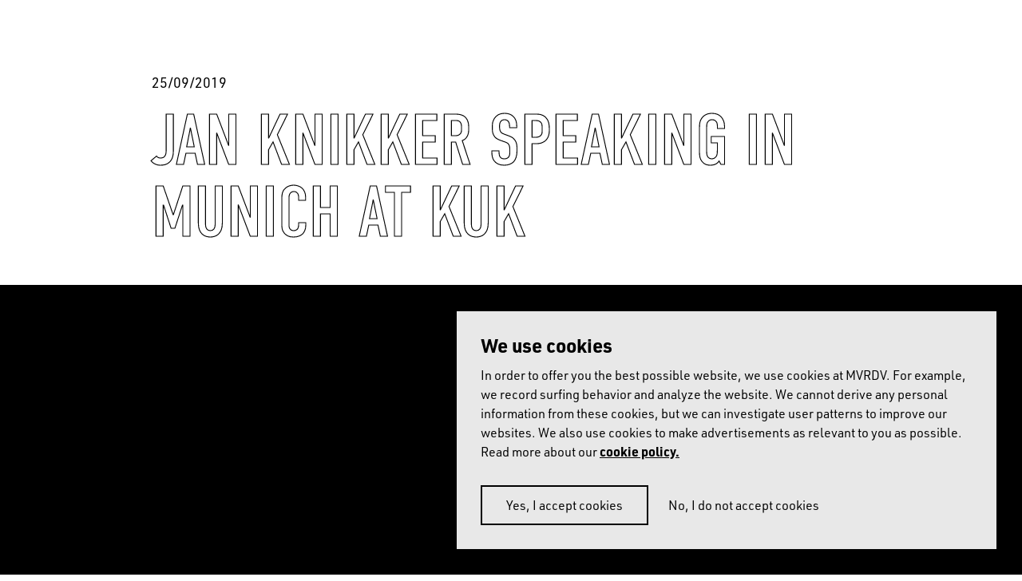

--- FILE ---
content_type: text/html
request_url: https://mvrdv.com/events/1424/jan-knikker-at-kuk-munich-germany
body_size: 15402
content:
<!DOCTYPE html><html lang="en"><head><link rel="preconnect" href="https://use.typekit.net" crossorigin="">
    <meta charset="utf-8">
    <base href="/">

    <!--
    *  .smmmmmmmmmmmm.      .smmmmmmmm-          smmmmmm-    `smmmmmmmmmmm`  .smmmmmm.  smmmmm.   *
    *  smmmmmmmmmmmmmmy    -ymmmmmmmmmNd/      /dmmmmmmmmh-  -hmmmmmmmmmmh. `mmmyyyyy-  smmosdmh` *
    *  smmmh+++++++++:`   :mmmmy/--:ommmmo    :mmmh-`.:dmmm`      ymmo      `mmh        smd  +mm- *
    *  ymmmo             `dmmm/      .mmmm-   ommm.    `os/       ymmo      `mmd::::`   smmddmms  *
    *  ymmmo             .mmmm.       hmNm/   /mmms`              ymmo      `mmmmmmms   smm//omm+ *
    *  ymmmo             .mmmm.       hmmm/    +mmmmmdhs/`        ymmo      `mmh````    smd   hmy *
    *  ymmms.......`     .mmmm.       hmmm/     `+ydmmmmmm+       ymmo      `mmh        smd   hmy *
    *  smmmmmmmmmmmmd-   .mmmm.       hmmm/           .smmmo      ymmo      `mmd/////`  /ho   +h+ *
    *  smmmmmmmmmmmmh.   .mmmm.       hmmm/   -+/       hmmd`     ymmo      `dmmmmmmm:
    *  ymmmo             .mmmm.       hmmm/  .mmmy`    -mmmh      ymmo
    *  ymmmo             .mmmm-      `dmmm:   /mmmmyoshmmmd.      -ss.
    *  ymmmo              ommNd/`   -hmmmh`    .odmmmmmmh/`
    *  ymmmo               ommmmmddmmmNmy`        .-::-`
    *  ymmmo                `+hmmmmmmho-
    *  ymmmo                    ..-.
    *  smNmo

    Concept, design and code by Foster (https://teamfoster.nl)
  -->

    <title>MVRDV - Jan Knikker speaking in Munich at KuK</title>
    <meta name="viewport" content="width=device-width, initial-scale=1">
    <style type="text/css">@import url("https://p.typekit.net/p.css?s=1&k=yoj2ytp&ht=tk&f=17265.17267.17268.17269.32226.32227.32230.32231.32236.32238.10875.36601.36602.36607.36608.36617.36618.36623.36624.36633.36634.36639.36640&a=52234562&app=typekit&e=css");@font-face {font-family:"source-sans-pro";src:url("https://use.typekit.net/af/61f808/00000000000000003b9b3d63/27/l?primer=7cdcb44be4a7db8877ffa5c0007b8dd865b3bbc383831fe2ea177f62257a9191&fvd=n4&v=3") format("woff2"),url("https://use.typekit.net/af/61f808/00000000000000003b9b3d63/27/d?primer=7cdcb44be4a7db8877ffa5c0007b8dd865b3bbc383831fe2ea177f62257a9191&fvd=n4&v=3") format("woff"),url("https://use.typekit.net/af/61f808/00000000000000003b9b3d63/27/a?primer=7cdcb44be4a7db8877ffa5c0007b8dd865b3bbc383831fe2ea177f62257a9191&fvd=n4&v=3") format("opentype");font-display:auto;font-style:normal;font-weight:400;font-stretch:normal;}@font-face {font-family:"source-sans-pro";src:url("https://use.typekit.net/af/422d60/00000000000000003b9b3d67/27/l?primer=7cdcb44be4a7db8877ffa5c0007b8dd865b3bbc383831fe2ea177f62257a9191&fvd=n7&v=3") format("woff2"),url("https://use.typekit.net/af/422d60/00000000000000003b9b3d67/27/d?primer=7cdcb44be4a7db8877ffa5c0007b8dd865b3bbc383831fe2ea177f62257a9191&fvd=n7&v=3") format("woff"),url("https://use.typekit.net/af/422d60/00000000000000003b9b3d67/27/a?primer=7cdcb44be4a7db8877ffa5c0007b8dd865b3bbc383831fe2ea177f62257a9191&fvd=n7&v=3") format("opentype");font-display:auto;font-style:normal;font-weight:700;font-stretch:normal;}@font-face {font-family:"source-sans-pro";src:url("https://use.typekit.net/af/9373a0/00000000000000003b9b3d68/27/l?primer=7cdcb44be4a7db8877ffa5c0007b8dd865b3bbc383831fe2ea177f62257a9191&fvd=i7&v=3") format("woff2"),url("https://use.typekit.net/af/9373a0/00000000000000003b9b3d68/27/d?primer=7cdcb44be4a7db8877ffa5c0007b8dd865b3bbc383831fe2ea177f62257a9191&fvd=i7&v=3") format("woff"),url("https://use.typekit.net/af/9373a0/00000000000000003b9b3d68/27/a?primer=7cdcb44be4a7db8877ffa5c0007b8dd865b3bbc383831fe2ea177f62257a9191&fvd=i7&v=3") format("opentype");font-display:auto;font-style:italic;font-weight:700;font-stretch:normal;}@font-face {font-family:"source-sans-pro";src:url("https://use.typekit.net/af/ffb1e2/00000000000000003b9b3d64/27/l?primer=7cdcb44be4a7db8877ffa5c0007b8dd865b3bbc383831fe2ea177f62257a9191&fvd=i4&v=3") format("woff2"),url("https://use.typekit.net/af/ffb1e2/00000000000000003b9b3d64/27/d?primer=7cdcb44be4a7db8877ffa5c0007b8dd865b3bbc383831fe2ea177f62257a9191&fvd=i4&v=3") format("woff"),url("https://use.typekit.net/af/ffb1e2/00000000000000003b9b3d64/27/a?primer=7cdcb44be4a7db8877ffa5c0007b8dd865b3bbc383831fe2ea177f62257a9191&fvd=i4&v=3") format("opentype");font-display:auto;font-style:italic;font-weight:400;font-stretch:normal;}@font-face {font-family:"din-2014";src:url("https://use.typekit.net/af/570287/00000000000000007735afea/30/l?primer=7cdcb44be4a7db8877ffa5c0007b8dd865b3bbc383831fe2ea177f62257a9191&fvd=i4&v=3") format("woff2"),url("https://use.typekit.net/af/570287/00000000000000007735afea/30/d?primer=7cdcb44be4a7db8877ffa5c0007b8dd865b3bbc383831fe2ea177f62257a9191&fvd=i4&v=3") format("woff"),url("https://use.typekit.net/af/570287/00000000000000007735afea/30/a?primer=7cdcb44be4a7db8877ffa5c0007b8dd865b3bbc383831fe2ea177f62257a9191&fvd=i4&v=3") format("opentype");font-display:auto;font-style:italic;font-weight:400;font-stretch:normal;}@font-face {font-family:"din-2014";src:url("https://use.typekit.net/af/c2b6e5/00000000000000007735afee/30/l?primer=7cdcb44be4a7db8877ffa5c0007b8dd865b3bbc383831fe2ea177f62257a9191&fvd=n4&v=3") format("woff2"),url("https://use.typekit.net/af/c2b6e5/00000000000000007735afee/30/d?primer=7cdcb44be4a7db8877ffa5c0007b8dd865b3bbc383831fe2ea177f62257a9191&fvd=n4&v=3") format("woff"),url("https://use.typekit.net/af/c2b6e5/00000000000000007735afee/30/a?primer=7cdcb44be4a7db8877ffa5c0007b8dd865b3bbc383831fe2ea177f62257a9191&fvd=n4&v=3") format("opentype");font-display:auto;font-style:normal;font-weight:400;font-stretch:normal;}@font-face {font-family:"din-2014";src:url("https://use.typekit.net/af/efa8e9/00000000000000007735aff4/30/l?primer=7cdcb44be4a7db8877ffa5c0007b8dd865b3bbc383831fe2ea177f62257a9191&fvd=i7&v=3") format("woff2"),url("https://use.typekit.net/af/efa8e9/00000000000000007735aff4/30/d?primer=7cdcb44be4a7db8877ffa5c0007b8dd865b3bbc383831fe2ea177f62257a9191&fvd=i7&v=3") format("woff"),url("https://use.typekit.net/af/efa8e9/00000000000000007735aff4/30/a?primer=7cdcb44be4a7db8877ffa5c0007b8dd865b3bbc383831fe2ea177f62257a9191&fvd=i7&v=3") format("opentype");font-display:auto;font-style:italic;font-weight:700;font-stretch:normal;}@font-face {font-family:"din-2014";src:url("https://use.typekit.net/af/1fe1ce/00000000000000007735aff6/30/l?primer=7cdcb44be4a7db8877ffa5c0007b8dd865b3bbc383831fe2ea177f62257a9191&fvd=n7&v=3") format("woff2"),url("https://use.typekit.net/af/1fe1ce/00000000000000007735aff6/30/d?primer=7cdcb44be4a7db8877ffa5c0007b8dd865b3bbc383831fe2ea177f62257a9191&fvd=n7&v=3") format("woff"),url("https://use.typekit.net/af/1fe1ce/00000000000000007735aff6/30/a?primer=7cdcb44be4a7db8877ffa5c0007b8dd865b3bbc383831fe2ea177f62257a9191&fvd=n7&v=3") format("opentype");font-display:auto;font-style:normal;font-weight:700;font-stretch:normal;}@font-face {font-family:"din-2014-narrow";src:url("https://use.typekit.net/af/2bdaca/00000000000000007735afe5/30/l?primer=7cdcb44be4a7db8877ffa5c0007b8dd865b3bbc383831fe2ea177f62257a9191&fvd=n4&v=3") format("woff2"),url("https://use.typekit.net/af/2bdaca/00000000000000007735afe5/30/d?primer=7cdcb44be4a7db8877ffa5c0007b8dd865b3bbc383831fe2ea177f62257a9191&fvd=n4&v=3") format("woff"),url("https://use.typekit.net/af/2bdaca/00000000000000007735afe5/30/a?primer=7cdcb44be4a7db8877ffa5c0007b8dd865b3bbc383831fe2ea177f62257a9191&fvd=n4&v=3") format("opentype");font-display:auto;font-style:normal;font-weight:400;font-stretch:normal;}@font-face {font-family:"din-2014-narrow";src:url("https://use.typekit.net/af/6be18e/00000000000000007735afeb/30/l?primer=7cdcb44be4a7db8877ffa5c0007b8dd865b3bbc383831fe2ea177f62257a9191&fvd=n7&v=3") format("woff2"),url("https://use.typekit.net/af/6be18e/00000000000000007735afeb/30/d?primer=7cdcb44be4a7db8877ffa5c0007b8dd865b3bbc383831fe2ea177f62257a9191&fvd=n7&v=3") format("woff"),url("https://use.typekit.net/af/6be18e/00000000000000007735afeb/30/a?primer=7cdcb44be4a7db8877ffa5c0007b8dd865b3bbc383831fe2ea177f62257a9191&fvd=n7&v=3") format("opentype");font-display:auto;font-style:normal;font-weight:700;font-stretch:normal;}@font-face {font-family:"din-condensed";src:url("https://use.typekit.net/af/cfbead/0000000000000000000146b3/27/l?primer=7cdcb44be4a7db8877ffa5c0007b8dd865b3bbc383831fe2ea177f62257a9191&fvd=n4&v=3") format("woff2"),url("https://use.typekit.net/af/cfbead/0000000000000000000146b3/27/d?primer=7cdcb44be4a7db8877ffa5c0007b8dd865b3bbc383831fe2ea177f62257a9191&fvd=n4&v=3") format("woff"),url("https://use.typekit.net/af/cfbead/0000000000000000000146b3/27/a?primer=7cdcb44be4a7db8877ffa5c0007b8dd865b3bbc383831fe2ea177f62257a9191&fvd=n4&v=3") format("opentype");font-display:auto;font-style:normal;font-weight:400;font-stretch:normal;}@font-face {font-family:"urw-din";src:url("https://use.typekit.net/af/1f0265/00000000000000007735a839/30/l?primer=7cdcb44be4a7db8877ffa5c0007b8dd865b3bbc383831fe2ea177f62257a9191&fvd=i4&v=3") format("woff2"),url("https://use.typekit.net/af/1f0265/00000000000000007735a839/30/d?primer=7cdcb44be4a7db8877ffa5c0007b8dd865b3bbc383831fe2ea177f62257a9191&fvd=i4&v=3") format("woff"),url("https://use.typekit.net/af/1f0265/00000000000000007735a839/30/a?primer=7cdcb44be4a7db8877ffa5c0007b8dd865b3bbc383831fe2ea177f62257a9191&fvd=i4&v=3") format("opentype");font-display:auto;font-style:italic;font-weight:400;font-stretch:normal;}@font-face {font-family:"urw-din";src:url("https://use.typekit.net/af/f1d51b/00000000000000007735a83d/30/l?primer=7cdcb44be4a7db8877ffa5c0007b8dd865b3bbc383831fe2ea177f62257a9191&fvd=n4&v=3") format("woff2"),url("https://use.typekit.net/af/f1d51b/00000000000000007735a83d/30/d?primer=7cdcb44be4a7db8877ffa5c0007b8dd865b3bbc383831fe2ea177f62257a9191&fvd=n4&v=3") format("woff"),url("https://use.typekit.net/af/f1d51b/00000000000000007735a83d/30/a?primer=7cdcb44be4a7db8877ffa5c0007b8dd865b3bbc383831fe2ea177f62257a9191&fvd=n4&v=3") format("opentype");font-display:auto;font-style:normal;font-weight:400;font-stretch:normal;}@font-face {font-family:"urw-din";src:url("https://use.typekit.net/af/1c5092/00000000000000007735a84b/30/l?primer=7cdcb44be4a7db8877ffa5c0007b8dd865b3bbc383831fe2ea177f62257a9191&fvd=i7&v=3") format("woff2"),url("https://use.typekit.net/af/1c5092/00000000000000007735a84b/30/d?primer=7cdcb44be4a7db8877ffa5c0007b8dd865b3bbc383831fe2ea177f62257a9191&fvd=i7&v=3") format("woff"),url("https://use.typekit.net/af/1c5092/00000000000000007735a84b/30/a?primer=7cdcb44be4a7db8877ffa5c0007b8dd865b3bbc383831fe2ea177f62257a9191&fvd=i7&v=3") format("opentype");font-display:auto;font-style:italic;font-weight:700;font-stretch:normal;}@font-face {font-family:"urw-din";src:url("https://use.typekit.net/af/cd97e9/00000000000000007735a84f/30/l?primer=7cdcb44be4a7db8877ffa5c0007b8dd865b3bbc383831fe2ea177f62257a9191&fvd=n7&v=3") format("woff2"),url("https://use.typekit.net/af/cd97e9/00000000000000007735a84f/30/d?primer=7cdcb44be4a7db8877ffa5c0007b8dd865b3bbc383831fe2ea177f62257a9191&fvd=n7&v=3") format("woff"),url("https://use.typekit.net/af/cd97e9/00000000000000007735a84f/30/a?primer=7cdcb44be4a7db8877ffa5c0007b8dd865b3bbc383831fe2ea177f62257a9191&fvd=n7&v=3") format("opentype");font-display:auto;font-style:normal;font-weight:700;font-stretch:normal;}@font-face {font-family:"urw-din-condensed";src:url("https://use.typekit.net/af/b27e1e/00000000000000007735a83b/30/l?primer=7cdcb44be4a7db8877ffa5c0007b8dd865b3bbc383831fe2ea177f62257a9191&fvd=i4&v=3") format("woff2"),url("https://use.typekit.net/af/b27e1e/00000000000000007735a83b/30/d?primer=7cdcb44be4a7db8877ffa5c0007b8dd865b3bbc383831fe2ea177f62257a9191&fvd=i4&v=3") format("woff"),url("https://use.typekit.net/af/b27e1e/00000000000000007735a83b/30/a?primer=7cdcb44be4a7db8877ffa5c0007b8dd865b3bbc383831fe2ea177f62257a9191&fvd=i4&v=3") format("opentype");font-display:auto;font-style:italic;font-weight:400;font-stretch:normal;}@font-face {font-family:"urw-din-condensed";src:url("https://use.typekit.net/af/ba5c17/00000000000000007735a83e/30/l?primer=7cdcb44be4a7db8877ffa5c0007b8dd865b3bbc383831fe2ea177f62257a9191&fvd=n4&v=3") format("woff2"),url("https://use.typekit.net/af/ba5c17/00000000000000007735a83e/30/d?primer=7cdcb44be4a7db8877ffa5c0007b8dd865b3bbc383831fe2ea177f62257a9191&fvd=n4&v=3") format("woff"),url("https://use.typekit.net/af/ba5c17/00000000000000007735a83e/30/a?primer=7cdcb44be4a7db8877ffa5c0007b8dd865b3bbc383831fe2ea177f62257a9191&fvd=n4&v=3") format("opentype");font-display:auto;font-style:normal;font-weight:400;font-stretch:normal;}@font-face {font-family:"urw-din-condensed";src:url("https://use.typekit.net/af/be96d8/00000000000000007735a84d/30/l?primer=7cdcb44be4a7db8877ffa5c0007b8dd865b3bbc383831fe2ea177f62257a9191&fvd=n7&v=3") format("woff2"),url("https://use.typekit.net/af/be96d8/00000000000000007735a84d/30/d?primer=7cdcb44be4a7db8877ffa5c0007b8dd865b3bbc383831fe2ea177f62257a9191&fvd=n7&v=3") format("woff"),url("https://use.typekit.net/af/be96d8/00000000000000007735a84d/30/a?primer=7cdcb44be4a7db8877ffa5c0007b8dd865b3bbc383831fe2ea177f62257a9191&fvd=n7&v=3") format("opentype");font-display:auto;font-style:normal;font-weight:700;font-stretch:normal;}@font-face {font-family:"urw-din-condensed";src:url("https://use.typekit.net/af/3f20e7/00000000000000007735a850/30/l?primer=7cdcb44be4a7db8877ffa5c0007b8dd865b3bbc383831fe2ea177f62257a9191&fvd=i7&v=3") format("woff2"),url("https://use.typekit.net/af/3f20e7/00000000000000007735a850/30/d?primer=7cdcb44be4a7db8877ffa5c0007b8dd865b3bbc383831fe2ea177f62257a9191&fvd=i7&v=3") format("woff"),url("https://use.typekit.net/af/3f20e7/00000000000000007735a850/30/a?primer=7cdcb44be4a7db8877ffa5c0007b8dd865b3bbc383831fe2ea177f62257a9191&fvd=i7&v=3") format("opentype");font-display:auto;font-style:italic;font-weight:700;font-stretch:normal;}@font-face {font-family:"urw-din-semi-condensed";src:url("https://use.typekit.net/af/68a396/00000000000000007735a83c/30/l?primer=7cdcb44be4a7db8877ffa5c0007b8dd865b3bbc383831fe2ea177f62257a9191&fvd=n4&v=3") format("woff2"),url("https://use.typekit.net/af/68a396/00000000000000007735a83c/30/d?primer=7cdcb44be4a7db8877ffa5c0007b8dd865b3bbc383831fe2ea177f62257a9191&fvd=n4&v=3") format("woff"),url("https://use.typekit.net/af/68a396/00000000000000007735a83c/30/a?primer=7cdcb44be4a7db8877ffa5c0007b8dd865b3bbc383831fe2ea177f62257a9191&fvd=n4&v=3") format("opentype");font-display:auto;font-style:normal;font-weight:400;font-stretch:normal;}@font-face {font-family:"urw-din-semi-condensed";src:url("https://use.typekit.net/af/960873/00000000000000007735a83f/30/l?primer=7cdcb44be4a7db8877ffa5c0007b8dd865b3bbc383831fe2ea177f62257a9191&fvd=i4&v=3") format("woff2"),url("https://use.typekit.net/af/960873/00000000000000007735a83f/30/d?primer=7cdcb44be4a7db8877ffa5c0007b8dd865b3bbc383831fe2ea177f62257a9191&fvd=i4&v=3") format("woff"),url("https://use.typekit.net/af/960873/00000000000000007735a83f/30/a?primer=7cdcb44be4a7db8877ffa5c0007b8dd865b3bbc383831fe2ea177f62257a9191&fvd=i4&v=3") format("opentype");font-display:auto;font-style:italic;font-weight:400;font-stretch:normal;}@font-face {font-family:"urw-din-semi-condensed";src:url("https://use.typekit.net/af/f61b58/00000000000000007735a84e/30/l?primer=7cdcb44be4a7db8877ffa5c0007b8dd865b3bbc383831fe2ea177f62257a9191&fvd=n7&v=3") format("woff2"),url("https://use.typekit.net/af/f61b58/00000000000000007735a84e/30/d?primer=7cdcb44be4a7db8877ffa5c0007b8dd865b3bbc383831fe2ea177f62257a9191&fvd=n7&v=3") format("woff"),url("https://use.typekit.net/af/f61b58/00000000000000007735a84e/30/a?primer=7cdcb44be4a7db8877ffa5c0007b8dd865b3bbc383831fe2ea177f62257a9191&fvd=n7&v=3") format("opentype");font-display:auto;font-style:normal;font-weight:700;font-stretch:normal;}@font-face {font-family:"urw-din-semi-condensed";src:url("https://use.typekit.net/af/349829/00000000000000007735a852/30/l?primer=7cdcb44be4a7db8877ffa5c0007b8dd865b3bbc383831fe2ea177f62257a9191&fvd=i7&v=3") format("woff2"),url("https://use.typekit.net/af/349829/00000000000000007735a852/30/d?primer=7cdcb44be4a7db8877ffa5c0007b8dd865b3bbc383831fe2ea177f62257a9191&fvd=i7&v=3") format("woff"),url("https://use.typekit.net/af/349829/00000000000000007735a852/30/a?primer=7cdcb44be4a7db8877ffa5c0007b8dd865b3bbc383831fe2ea177f62257a9191&fvd=i7&v=3") format("opentype");font-display:auto;font-style:italic;font-weight:700;font-stretch:normal;}.tk-source-sans-pro{font-family:"source-sans-pro",sans-serif;}.tk-din-2014{font-family:"din-2014",sans-serif;}.tk-din-2014-narrow{font-family:"din-2014-narrow",sans-serif;}.tk-din-condensed{font-family:"din-condensed",sans-serif;}.tk-urw-din{font-family:"urw-din",sans-serif;}.tk-urw-din-condensed{font-family:"urw-din-condensed",sans-serif;}.tk-urw-din-semi-condensed{font-family:"urw-din-semi-condensed",sans-serif;}</style>
    <link rel="apple-touch-icon" sizes="180x180" href="/assets/gfx/favicons/apple-touch-icon.png">
    <link rel="icon" type="image/png" sizes="32x32" href="/assets/gfx/favicons/favicon-32x32.png">
    <link rel="icon" type="image/png" sizes="16x16" href="/assets/gfx/favicons/favicon-16x16.png">
    <link rel="manifest" href="/assets/gfx/favicons/manifest.json">
    <link rel="mask-icon" href="/assets/gfx/favicons/safari-pinned-tab.svg" color="#5bbad5">
    <link rel="shortcut icon" href="/assets/gfx/favicons/favicon.ico">
    <meta name="msapplication-config" content="/assets/gfx/favicons/browserconfig.xml">
    <meta name="theme-color" content="#ffffff">
    <style>body{opacity:0;transition:opacity .3s ease-in-out}</style><link href="/assets/style.css" rel="stylesheet" type="text/css" media="print" onload="this.media='all'"><noscript><link rel="stylesheet" href="/assets/style.css"></noscript>

    <script>
      (function (d) {
        var config = {
            kitId: 'rfc7zrt',
            scriptTimeout: 3000,
            async: true,
          },
          h = d.documentElement,
          t = setTimeout(function () {
            h.className = h.className.replace(/\bwf-loading\b/g, '') + ' wf-inactive';
          }, config.scriptTimeout),
          tk = d.createElement('script'),
          f = false,
          s = d.getElementsByTagName('script')[0],
          a;
        h.className += ' wf-loading';
        tk.src = 'https://use.typekit.net/' + config.kitId + '.js';
        tk.async = true;
        tk.onload = tk.onreadystatechange = function () {
          a = this.readyState;
          if (f || (a && a != 'complete' && a != 'loaded')) return;
          f = true;
          clearTimeout(t);
          try {
            Typekit.load(config);
          } catch (e) {}
        };
        s.parentNode.insertBefore(tk, s);
      })(document);
    </script>
  <style>@charset "UTF-8";@-webkit-keyframes fade-in{0%{opacity:0}to{opacity:1}}@-webkit-keyframes fade-out{0%{opacity:1}to{opacity:0}}@-webkit-keyframes spin{to{transform:rotate(360deg)}}@-webkit-keyframes shake{10%,90%{transform:translate(-1px)}20%,80%{transform:translate(2px)}30%,50%,70%{transform:translate(-4px)}40%,60%{transform:translate(4px)}}@-webkit-keyframes bounce{0%,5%{transform:translate(0)}10%{transform:translate(-30px)}12.5%{transform:translate(0)}15%{transform:translate(-10px)}20%,25%{transform:translate(0)}}*,*:before,*:after{box-sizing:border-box}html{font-family:sans-serif;line-height:1;-webkit-text-size-adjust:100%;-ms-text-size-adjust:100%;-ms-overflow-style:scrollbar;-webkit-tap-highlight-color:rgba(0,0,0,0)}body{margin:1rem;font-family:sans-serif;font-size:16px;font-weight:400;line-height:1;color:#000;text-align:left;background-color:#fff}html{font-size:16px}@media all and (max-width: 47.8125em){html{font-size:15px}}body{font-family:urw-din,source-han-sans-cjk-ja,source-han-sans-simplified-c,simhei,Microsoft YaHei,\5fae\8f6f\96c5\9ed1,STXihei,\534e\6587\7ec6\9ed1,sans-serif;-webkit-font-smoothing:antialiased;-moz-osx-font-smoothing:grayscale;text-rendering:optimizeLegibility!important;-webkit-font-smoothing:antialiased!important;line-height:1.5;overflow-x:hidden;margin:0;color:#000}body:before{display:none;border-top:3px dashed lime;content:"";z-index:9999;position:fixed;top:50%;left:0;right:0;width:100%}@media all and (max-width: 47.8125em){body:after{content:"breakpoint-mobile";display:none}}@media all and (min-width: 47.875em) and (max-width: 64em){body:after{content:"breakpoint-tablet";display:none}}@media all and (min-width: 64.0625em) and (max-width: 81.1875em){body:after{content:"breakpoint-desktop";display:none}}@media all and (min-width: 81.25em){body:after{content:"breakpoint-large-desktop";display:none}}@-webkit-keyframes sk-bouncedelay{0%,80%,to{transform:scale(0)}40%{transform:scale(1)}}@-webkit-keyframes dotBounce{0%,99%{transform:translateY(0)}50%{transform:translateY(-10px)}}@-webkit-keyframes growLine{0%{height:0}to{height:100%}}</style><link rel="stylesheet" href="styles.css" media="print" onload="this.media='all'"><noscript><link rel="stylesheet" href="styles.css"></noscript><style ng-transition="mvrdv">[_nghost-sc24]{overflow:hidden;height:100vh;position:relative}[_nghost-sc24] > .router-animation[_ngcontent-sc24]{position:relative}[_nghost-sc24]     router-outlet~*{position:relative;display:block;width:100%;height:100%}[_nghost-sc24]   .app[_ngcontent-sc24]{position:relative}</style><style ng-transition="mvrdv">.loader[_ngcontent-sc17]{background:white;position:absolute;top:0;left:0;right:0;bottom:0;display:block;height:100%;width:100%}.loader.is--initialized[_ngcontent-sc17]   .indicator[_ngcontent-sc17]{opacity:1}.loader[_ngcontent-sc17]   .indicator[_ngcontent-sc17]{transition:opacity .3s 5s ease-in-out;opacity:0}.loader.is--fixed[_ngcontent-sc17]{position:fixed}.loader.type--dark[_ngcontent-sc17]{background:black}.loader.type--dark[_ngcontent-sc17]   .indicator-item[_ngcontent-sc17]{background:white}</style><meta property="og:title" content="Jan Knikker speaking in Munich at KuK"><meta property="og:description" content="MVRDV Partner Jan Knikker speaks in Munich, Germany, at the event &amp;quot;KuK Connect: 5 Jahre Kompetenzteam Kultur- und Kreativwirtschaft&amp;quot;. The event celeb..."><meta property="og:image" content="https:https://www.mvrdv.com/media/uploads/160321-JaKnik-MVRDV-014_web.jpg"><meta name="description" content="MVRDV Partner Jan Knikker speaks in Munich, Germany, at the event &amp;quot;KuK Connect: 5 Jahre Kompetenzteam Kultur- und Kreativwirtschaft&amp;quot;. The event celeb..."><meta name="twitter:card" content="summary_large_image"><meta name="twitter:site" content="@MVRDV"><meta name="twitter:title" content="Jan Knikker speaking in Munich at KuK"><meta name="twitter:description" content="MVRDV Partner Jan Knikker speaks in Munich, Germany, at the event &amp;quot;KuK Connect: 5 Jahre Kompetenzteam Kultur- und Kreativwirtschaft&amp;quot;. The event celebrates five years activities of KuK, &amp;nbsp;the cultural and creative industries competence team of the City of Munich. KuK is the central poi..."><meta name="twitter:image" content="https:https://www.mvrdv.com/media/uploads/160321-JaKnik-MVRDV-014_web.jpg?width=1200"><style ng-transition="mvrdv">swiper[fxflex]{display:flex;flex-direction:inherit;min-height:0;min-width:0}swiper[fxflex]>.swiper.s-wrapper{-webkit-box-flex:1;flex:1 1 auto;min-height:0;min-width:0}swiper>.swiper.s-wrapper{height:100%;width:100%}swiper>.swiper.s-wrapper .swiper-wrapper .swiper-slide{height:100%;max-height:100%;max-width:100%;overflow:auto;width:100%;will-change:transform}swiper>.swiper.s-wrapper .swiper-pagination{pointer-events:none}swiper>.swiper.s-wrapper .swiper-pagination .swiper-pagination-handle{cursor:pointer;display:inline-block;margin:2px;padding:4px;pointer-events:all;position:relative}swiper>.swiper.s-wrapper .swiper-pagination .swiper-pagination-handle .swiper-pagination-bullet{display:inline-block;margin:0;pointer-events:none}swiper>.swiper.s-wrapper .swiper-pagination .swiper-pagination-handle .swiper-pagination-bullet.swiper-pagination-bullet-first,swiper>.swiper.s-wrapper .swiper-pagination .swiper-pagination-handle .swiper-pagination-bullet.swiper-pagination-bullet-last{border:1px solid rgba(0,0,0,.5)}swiper>.swiper.s-wrapper.swiper-container-vertical>.swiper-button-prev{left:50%;margin-left:-13px;margin-top:0;top:10px;transform:rotate(90deg)}swiper>.swiper.s-wrapper.swiper-container-vertical>.swiper-button-next{bottom:10px;left:50%;margin-left:-13px;margin-top:0;top:auto;transform:rotate(90deg)}.swiper-button-next[hidden]:after,.swiper-button-prev[hidden]:after{display:none}swiper>.swiper.s-wrapper.swiper-container-vertical>.swiper-scrollbar{transition:width .25s ease-in-out;width:8px}swiper>.swiper.s-wrapper.swiper-container-vertical>.swiper-scrollbar:hover{width:16px}swiper>.swiper.s-wrapper.swiper-container-vertical>.swiper-pagination .swiper-pagination-handle{display:block}swiper>.swiper.s-wrapper.swiper-container-vertical>.swiper-pagination .swiper-pagination-handle .swiper-pagination-bullet{display:inline-block}swiper>.swiper.s-wrapper.swiper-container-vertical>.swiper-pagination .swiper-pagination-handle .swiper-pagination-bullet.swiper-pagination-bullet-first,swiper>.swiper.s-wrapper.swiper-container-vertical>.swiper-pagination .swiper-pagination-handle .swiper-pagination-bullet.swiper-pagination-bullet-last{margin:0 -1px}swiper>.swiper.s-wrapper.swiper-container-horizontal>.swiper-scrollbar{height:8px;transition:height .25s ease-in-out}swiper>.swiper.s-wrapper.swiper-container-horizontal>.swiper-scrollbar:hover{height:16px}swiper>.swiper.s-wrapper.swiper-container-horizontal>.swiper-pagination .swiper-pagination-handle .swiper-pagination-bullet.swiper-pagination-bullet-first,swiper>.swiper.s-wrapper.swiper-container-horizontal>.swiper-pagination .swiper-pagination-handle .swiper-pagination-bullet.swiper-pagination-bullet-last{margin:-1px 0}</style><style ng-transition="mvrdv">@font-face{font-family:swiper-icons;font-style:normal;font-weight:400;src:url("data:application/font-woff;charset=utf-8;base64, [base64]//wADZ2x5ZgAAAywAAADMAAAD2MHtryVoZWFkAAABbAAAADAAAAA2E2+eoWhoZWEAAAGcAAAAHwAAACQC9gDzaG10eAAAAigAAAAZAAAArgJkABFsb2NhAAAC0AAAAFoAAABaFQAUGG1heHAAAAG8AAAAHwAAACAAcABAbmFtZQAAA/gAAAE5AAACXvFdBwlwb3N0AAAFNAAAAGIAAACE5s74hXjaY2BkYGAAYpf5Hu/j+W2+MnAzMYDAzaX6QjD6/4//Bxj5GA8AuRwMYGkAPywL13jaY2BkYGA88P8Agx4j+/8fQDYfA1AEBWgDAIB2BOoAeNpjYGRgYNBh4GdgYgABEMnIABJzYNADCQAACWgAsQB42mNgYfzCOIGBlYGB0YcxjYGBwR1Kf2WQZGhhYGBiYGVmgAFGBiQQkOaawtDAoMBQxXjg/wEGPcYDDA4wNUA2CCgwsAAAO4EL6gAAeNpj2M0gyAACqxgGNWBkZ2D4/wMA+xkDdgAAAHjaY2BgYGaAYBkGRgYQiAHyGMF8FgYHIM3DwMHABGQrMOgyWDLEM1T9/w8UBfEMgLzE////P/5//f/V/xv+r4eaAAeMbAxwIUYmIMHEgKYAYjUcsDAwsLKxc3BycfPw8jEQA/[base64]/uznmfPFBNODM2K7MTQ45YEAZqGP81AmGGcF3iPqOop0r1SPTaTbVkfUe4HXj97wYE+yNwWYxwWu4v1ugWHgo3S1XdZEVqWM7ET0cfnLGxWfkgR42o2PvWrDMBSFj/IHLaF0zKjRgdiVMwScNRAoWUoH78Y2icB/yIY09An6AH2Bdu/UB+yxopYshQiEvnvu0dURgDt8QeC8PDw7Fpji3fEA4z/PEJ6YOB5hKh4dj3EvXhxPqH/SKUY3rJ7srZ4FZnh1PMAtPhwP6fl2PMJMPDgeQ4rY8YT6Gzao0eAEA409DuggmTnFnOcSCiEiLMgxCiTI6Cq5DZUd3Qmp10vO0LaLTd2cjN4fOumlc7lUYbSQcZFkutRG7g6JKZKy0RmdLY680CDnEJ+UMkpFFe1RN7nxdVpXrC4aTtnaurOnYercZg2YVmLN/d/gczfEimrE/fs/bOuq29Zmn8tloORaXgZgGa78yO9/cnXm2BpaGvq25Dv9S4E9+5SIc9PqupJKhYFSSl47+Qcr1mYNAAAAeNptw0cKwkAAAMDZJA8Q7OUJvkLsPfZ6zFVERPy8qHh2YER+3i/BP83vIBLLySsoKimrqKqpa2hp6+jq6RsYGhmbmJqZSy0sraxtbO3sHRydnEMU4uR6yx7JJXveP7WrDycAAAAAAAH//wACeNpjYGRgYOABYhkgZgJCZgZNBkYGLQZtIJsFLMYAAAw3ALgAeNolizEKgDAQBCchRbC2sFER0YD6qVQiBCv/H9ezGI6Z5XBAw8CBK/m5iQQVauVbXLnOrMZv2oLdKFa8Pjuru2hJzGabmOSLzNMzvutpB3N42mNgZGBg4GKQYzBhYMxJLMlj4GBgAYow/P/PAJJhLM6sSoWKfWCAAwDAjgbRAAB42mNgYGBkAIIbCZo5IPrmUn0hGA0AO8EFTQAA") format("woff")}:root{--swiper-theme-color:#007aff}.swiper-container{list-style:none;margin-left:auto;margin-right:auto;overflow:hidden;padding:0;position:relative;z-index:1}.swiper-container-vertical>.swiper-wrapper{flex-direction:column}.swiper-wrapper{box-sizing:content-box;display:flex;height:100%;position:relative;transition-property:transform;width:100%;z-index:1}.swiper-container-android .swiper-slide,.swiper-wrapper{transform:translateZ(0)}.swiper-container-multirow>.swiper-wrapper{flex-wrap:wrap}.swiper-container-multirow-column>.swiper-wrapper{flex-direction:column;flex-wrap:wrap}.swiper-container-free-mode>.swiper-wrapper{margin:0 auto;transition-timing-function:ease-out}.swiper-slide{flex-shrink:0;height:100%;position:relative;transition-property:transform;width:100%}.swiper-slide-invisible-blank{visibility:hidden}.swiper-container-autoheight,.swiper-container-autoheight .swiper-slide{height:auto}.swiper-container-autoheight .swiper-wrapper{align-items:flex-start;transition-property:transform,height}.swiper-container-3d{perspective:1200px}.swiper-container-3d .swiper-cube-shadow,.swiper-container-3d .swiper-slide,.swiper-container-3d .swiper-slide-shadow-bottom,.swiper-container-3d .swiper-slide-shadow-left,.swiper-container-3d .swiper-slide-shadow-right,.swiper-container-3d .swiper-slide-shadow-top,.swiper-container-3d .swiper-wrapper{transform-style:preserve-3d}.swiper-container-3d .swiper-slide-shadow-bottom,.swiper-container-3d .swiper-slide-shadow-left,.swiper-container-3d .swiper-slide-shadow-right,.swiper-container-3d .swiper-slide-shadow-top{height:100%;left:0;pointer-events:none;position:absolute;top:0;width:100%;z-index:10}.swiper-container-3d .swiper-slide-shadow-left{background-image:linear-gradient(270deg,rgba(0,0,0,.5),transparent)}.swiper-container-3d .swiper-slide-shadow-right{background-image:linear-gradient(90deg,rgba(0,0,0,.5),transparent)}.swiper-container-3d .swiper-slide-shadow-top{background-image:linear-gradient(0deg,rgba(0,0,0,.5),transparent)}.swiper-container-3d .swiper-slide-shadow-bottom{background-image:linear-gradient(180deg,rgba(0,0,0,.5),transparent)}.swiper-container-css-mode>.swiper-wrapper{-ms-overflow-style:none;overflow:auto;scrollbar-width:none}.swiper-container-css-mode>.swiper-wrapper::-webkit-scrollbar{display:none}.swiper-container-css-mode>.swiper-wrapper>.swiper-slide{scroll-snap-align:start start}.swiper-container-horizontal.swiper-container-css-mode>.swiper-wrapper{-ms-scroll-snap-type:x mandatory;scroll-snap-type:x mandatory}.swiper-container-vertical.swiper-container-css-mode>.swiper-wrapper{-ms-scroll-snap-type:y mandatory;scroll-snap-type:y mandatory}:root{--swiper-navigation-size:44px}.swiper-button-next,.swiper-button-prev{align-items:center;color:var(--swiper-navigation-color,var(--swiper-theme-color));cursor:pointer;display:flex;height:var(--swiper-navigation-size);justify-content:center;margin-top:calc(-1*var(--swiper-navigation-size)/2);position:absolute;top:50%;width:calc(var(--swiper-navigation-size)/44*27);z-index:10}.swiper-button-next.swiper-button-disabled,.swiper-button-prev.swiper-button-disabled{cursor:auto;opacity:.35;pointer-events:none}.swiper-button-next:after,.swiper-button-prev:after{font-family:swiper-icons;font-size:var(--swiper-navigation-size);font-variant:normal;letter-spacing:0;line-height:1;text-transform:none!important;text-transform:none}.swiper-button-prev,.swiper-container-rtl .swiper-button-next{left:10px;right:auto}.swiper-button-prev:after,.swiper-container-rtl .swiper-button-next:after{content:"prev"}.swiper-button-next,.swiper-container-rtl .swiper-button-prev{left:auto;right:10px}.swiper-button-next:after,.swiper-container-rtl .swiper-button-prev:after{content:"next"}.swiper-button-next.swiper-button-white,.swiper-button-prev.swiper-button-white{--swiper-navigation-color:#fff}.swiper-button-next.swiper-button-black,.swiper-button-prev.swiper-button-black{--swiper-navigation-color:#000}.swiper-button-lock{display:none}.swiper-pagination{position:absolute;text-align:center;transform:translateZ(0);transition:opacity .3s;z-index:10}.swiper-pagination.swiper-pagination-hidden{opacity:0}.swiper-container-horizontal>.swiper-pagination-bullets,.swiper-pagination-custom,.swiper-pagination-fraction{bottom:10px;left:0;width:100%}.swiper-pagination-bullets-dynamic{font-size:0;overflow:hidden}.swiper-pagination-bullets-dynamic .swiper-pagination-bullet{position:relative;transform:scale(.33)}.swiper-pagination-bullets-dynamic .swiper-pagination-bullet-active,.swiper-pagination-bullets-dynamic .swiper-pagination-bullet-active-main{transform:scale(1)}.swiper-pagination-bullets-dynamic .swiper-pagination-bullet-active-prev{transform:scale(.66)}.swiper-pagination-bullets-dynamic .swiper-pagination-bullet-active-prev-prev{transform:scale(.33)}.swiper-pagination-bullets-dynamic .swiper-pagination-bullet-active-next{transform:scale(.66)}.swiper-pagination-bullets-dynamic .swiper-pagination-bullet-active-next-next{transform:scale(.33)}.swiper-pagination-bullet{background:#000;border-radius:100%;display:inline-block;height:8px;opacity:.2;width:8px}button.swiper-pagination-bullet{-moz-appearance:none;-webkit-appearance:none;appearance:none;border:none;box-shadow:none;margin:0;padding:0}.swiper-pagination-clickable .swiper-pagination-bullet{cursor:pointer}.swiper-pagination-bullet-active{background:var(--swiper-pagination-color,var(--swiper-theme-color));opacity:1}.swiper-container-vertical>.swiper-pagination-bullets{right:10px;top:50%;transform:translate3d(0,-50%,0)}.swiper-container-vertical>.swiper-pagination-bullets .swiper-pagination-bullet{display:block;margin:6px 0}.swiper-container-vertical>.swiper-pagination-bullets.swiper-pagination-bullets-dynamic{top:50%;transform:translateY(-50%);width:8px}.swiper-container-vertical>.swiper-pagination-bullets.swiper-pagination-bullets-dynamic .swiper-pagination-bullet{display:inline-block;transition:transform .2s,top .2s}.swiper-container-horizontal>.swiper-pagination-bullets .swiper-pagination-bullet{margin:0 4px}.swiper-container-horizontal>.swiper-pagination-bullets.swiper-pagination-bullets-dynamic{left:50%;transform:translateX(-50%);white-space:nowrap}.swiper-container-horizontal>.swiper-pagination-bullets.swiper-pagination-bullets-dynamic .swiper-pagination-bullet{transition:transform .2s,left .2s}.swiper-container-horizontal.swiper-container-rtl>.swiper-pagination-bullets-dynamic .swiper-pagination-bullet{transition:transform .2s,right .2s}.swiper-pagination-progressbar{background:rgba(0,0,0,.25);position:absolute}.swiper-pagination-progressbar .swiper-pagination-progressbar-fill{background:var(--swiper-pagination-color,var(--swiper-theme-color));height:100%;left:0;position:absolute;top:0;transform:scale(0);transform-origin:left top;width:100%}.swiper-container-rtl .swiper-pagination-progressbar .swiper-pagination-progressbar-fill{transform-origin:right top}.swiper-container-horizontal>.swiper-pagination-progressbar,.swiper-container-vertical>.swiper-pagination-progressbar.swiper-pagination-progressbar-opposite{height:4px;left:0;top:0;width:100%}.swiper-container-horizontal>.swiper-pagination-progressbar.swiper-pagination-progressbar-opposite,.swiper-container-vertical>.swiper-pagination-progressbar{height:100%;left:0;top:0;width:4px}.swiper-pagination-white{--swiper-pagination-color:#fff}.swiper-pagination-black{--swiper-pagination-color:#000}.swiper-pagination-lock{display:none}.swiper-scrollbar{-ms-touch-action:none;background:rgba(0,0,0,.1);border-radius:10px;position:relative}.swiper-container-horizontal>.swiper-scrollbar{bottom:3px;height:5px;left:1%;position:absolute;width:98%;z-index:50}.swiper-container-vertical>.swiper-scrollbar{height:98%;position:absolute;right:3px;top:1%;width:5px;z-index:50}.swiper-scrollbar-drag{background:rgba(0,0,0,.5);border-radius:10px;height:100%;left:0;position:relative;top:0;width:100%}.swiper-scrollbar-cursor-drag{cursor:move}.swiper-scrollbar-lock{display:none}.swiper-zoom-container{align-items:center;display:flex;height:100%;justify-content:center;text-align:center;width:100%}.swiper-zoom-container>canvas,.swiper-zoom-container>img,.swiper-zoom-container>svg{-o-object-fit:contain;max-height:100%;max-width:100%;object-fit:contain}.swiper-slide-zoomed{cursor:move}.swiper-lazy-preloader{-webkit-animation:swiper-preloader-spin 1s linear infinite;animation:swiper-preloader-spin 1s linear infinite;border:4px solid var(--swiper-preloader-color,var(--swiper-theme-color));border-radius:50%;border-top:4px solid transparent;box-sizing:border-box;height:42px;left:50%;margin-left:-21px;margin-top:-21px;position:absolute;top:50%;transform-origin:50%;width:42px;z-index:10}.swiper-lazy-preloader-white{--swiper-preloader-color:#fff}.swiper-lazy-preloader-black{--swiper-preloader-color:#000}@-webkit-keyframes swiper-preloader-spin{to{transform:rotate(1turn)}}@keyframes swiper-preloader-spin{to{transform:rotate(1turn)}}.swiper-container .swiper-notification{left:0;opacity:0;pointer-events:none;position:absolute;top:0;z-index:-1000}.swiper-container-fade.swiper-container-free-mode .swiper-slide{transition-timing-function:ease-out}.swiper-container-fade .swiper-slide{pointer-events:none;transition-property:opacity}.swiper-container-fade .swiper-slide .swiper-slide{pointer-events:none}.swiper-container-fade .swiper-slide-active,.swiper-container-fade .swiper-slide-active .swiper-slide-active{pointer-events:auto}.swiper-container-cube{overflow:visible}.swiper-container-cube .swiper-slide{-webkit-backface-visibility:hidden;backface-visibility:hidden;height:100%;pointer-events:none;transform-origin:0 0;visibility:hidden;width:100%;z-index:1}.swiper-container-cube .swiper-slide .swiper-slide{pointer-events:none}.swiper-container-cube.swiper-container-rtl .swiper-slide{transform-origin:100% 0}.swiper-container-cube .swiper-slide-active,.swiper-container-cube .swiper-slide-active .swiper-slide-active{pointer-events:auto}.swiper-container-cube .swiper-slide-active,.swiper-container-cube .swiper-slide-next,.swiper-container-cube .swiper-slide-next+.swiper-slide,.swiper-container-cube .swiper-slide-prev{pointer-events:auto;visibility:visible}.swiper-container-cube .swiper-slide-shadow-bottom,.swiper-container-cube .swiper-slide-shadow-left,.swiper-container-cube .swiper-slide-shadow-right,.swiper-container-cube .swiper-slide-shadow-top{-webkit-backface-visibility:hidden;backface-visibility:hidden;z-index:0}.swiper-container-cube .swiper-cube-shadow{background:#000;bottom:0;filter:blur(50px);height:100%;left:0;opacity:.6;position:absolute;width:100%;z-index:0}.swiper-container-flip{overflow:visible}.swiper-container-flip .swiper-slide{-webkit-backface-visibility:hidden;backface-visibility:hidden;pointer-events:none;z-index:1}.swiper-container-flip .swiper-slide .swiper-slide{pointer-events:none}.swiper-container-flip .swiper-slide-active,.swiper-container-flip .swiper-slide-active .swiper-slide-active{pointer-events:auto}.swiper-container-flip .swiper-slide-shadow-bottom,.swiper-container-flip .swiper-slide-shadow-left,.swiper-container-flip .swiper-slide-shadow-right,.swiper-container-flip .swiper-slide-shadow-top{-webkit-backface-visibility:hidden;backface-visibility:hidden;z-index:0}</style><style ng-transition="mvrdv">app-image[_ngcontent-sc71]{display:contents}</style></head>
  <body class="set--ssr">
    <script>
      /*
       * Old Browser check
       * More options: http://browser-update.org/customize.html
       */
      var $buoop = {
        notify: { i: -5, f: -4, o: -4, s: -2, c: -4 },
        style: 'bottom',
        insecure: true,
        api: 5,
        reminder: 0,
      };
      function $buo_f() {
        var e = document.createElement('script');
        e.src = '//browser-update.org/update.min.js';
        document.body.appendChild(e);
      }
      try {
        document.addEventListener('DOMContentLoaded', $buo_f, false);
      } catch (e) {
        window.attachEvent('onload', $buo_f);
      }
    </script>

    <app-root _nghost-sc24="" class="ng-tns-c24-0" ng-version="13.2.5"><app-loader _ngcontent-sc24="" class="ng-tns-c24-0 ng-tns-c17-1" _nghost-sc17=""><!----></app-loader><div _ngcontent-sc24="" class="app ng-tns-c24-0"><app-main-nav _ngcontent-sc24="" class="ng-tns-c21-2 ng-tns-c24-0 ng-star-inserted"><h1 class="ng-tns-c21-2 fill-- logo-mvrdv"><a routerlink="/" class="logo-mvrdv__link ng-tns-c21-2" href="/"><svg width="112" height="37" viewBox="0 0 112 37" class="ng-tns-c21-2"><g fill-rule="nonzero" class="ng-tns-c21-2"><path d="M16.5,0L13,18.5L10,0H0v37h6V14.9L10.5,37h4l5-22.6V37H26V0H16.5z M41.7,0l-3.4,19.5L34.8,0H28l6.8,37h5.8L48,0H41.7z
            M105.7,0l-3.4,19.5L98.8,0H92l6.8,37h5.9L112,0H105.7z M65.4,20c2.7-1.4,4.1-4.5,4.1-9.2c0-6.9-3.2-10.4-9.7-10.8H50v37h6.7V21
          h2.6L62.3,37H70C70,37,65.4,20,65.4,20z M62.3,11.3c0,2.1-1,3.3-3.1,3.6h-2.6V5.6h2.6c2.1,0,3.1,1.2,3.1,3.6V11.3z M78.3,0H72v37
          h8.3c6.2,0,9.4-3.3,9.7-10V12.1C90,4,86.1,0,78.3,0z M84.2,26.2c0,3.4-1.5,5.1-4.4,5.1h-1.5V5.6h1c3.2,0,4.9,1.7,4.9,5.1
          C84.2,10.8,84.2,26.2,84.2,26.2z" class="ng-tns-c21-2"></path></g></svg><!----></a></h1><button class="ng-tns-c21-2 fill-- main-nav-toggle"><span class="ng-tns-c21-2">Toggle nav</span></button><nav class="main-nav ng-tns-c21-2"><div class="main-nav__inner ng-tns-c21-2"><div class="main-nav__list ng-tns-c21-2"><ul class="ng-tns-c21-2"><li class="main-nav__list__item ng-tns-c21-2 ng-star-inserted"><a class="ng-tns-c21-2 ng-star-inserted" href="/home">Home</a><!----><!----></li><li class="main-nav__list__item ng-tns-c21-2 ng-star-inserted"><a class="ng-tns-c21-2 ng-star-inserted" href="/projects">Projects</a><!----><!----></li><li class="main-nav__list__item ng-tns-c21-2 ng-star-inserted"><a class="ng-tns-c21-2 ng-star-inserted" href="/about">About</a><!----><!----></li><li class="main-nav__list__item ng-tns-c21-2 ng-star-inserted"><a class="ng-tns-c21-2 ng-star-inserted" href="/updates">News &amp; Events</a><!----><!----></li><li class="main-nav__list__item ng-tns-c21-2 ng-star-inserted"><!----><a rel="noopener noreferrer" target="_blank" class="ng-tns-c21-2 ng-star-inserted" href="pressroom"> Press room </a><!----></li><li class="main-nav__list__item ng-tns-c21-2 ng-star-inserted"><!----><a rel="noopener noreferrer" target="_blank" class="ng-tns-c21-2 ng-star-inserted" href="https://jobs.mvrdv.com/"> Jobs </a><!----></li><li class="main-nav__list__item ng-tns-c21-2 ng-star-inserted"><a class="ng-tns-c21-2 ng-star-inserted" href="/contact">Contact</a><!----><!----></li><li class="main-nav__list__item ng-tns-c21-2 ng-star-inserted"><!----><a rel="noopener noreferrer" target="_blank" class="ng-tns-c21-2 ng-star-inserted" href="http://www.thewhyfactory.com/"> t?f </a><!----></li><!----><li class="main-nav__list__item ng-tns-c21-2"><a class="ng-tns-c21-2" href="/themes/15/next">TEXT NOT FOUND FOR: nav-next</a></li></ul></div><ul class="main-nav__theme filter ng-tns-c21-2"><li class="main-nav__theme__item ng-tns-c21-2 ng-star-inserted"><a class="ng-tns-c21-2" href="/themes/1/architecture"> Architecture </a></li><li class="main-nav__theme__item ng-tns-c21-2 ng-star-inserted"><a class="ng-tns-c21-2" href="/themes/7/transformations"> Transformations </a></li><li class="main-nav__theme__item ng-tns-c21-2 ng-star-inserted"><a class="ng-tns-c21-2" href="/themes/9/urbanism"> Urbanism </a></li><li class="main-nav__theme__item ng-tns-c21-2 ng-star-inserted"><a class="ng-tns-c21-2" href="/themes/2/housing"> Housing </a></li><li class="main-nav__theme__item ng-tns-c21-2 ng-star-inserted"><a class="ng-tns-c21-2" href="/themes/3/leisure"> Leisure </a></li><li class="main-nav__theme__item ng-tns-c21-2 ng-star-inserted"><a class="ng-tns-c21-2" href="/themes/5/mixed-use"> Mixed use </a></li><li class="main-nav__theme__item ng-tns-c21-2 ng-star-inserted"><a class="ng-tns-c21-2" href="/themes/16/culture"> Culture </a></li><li class="main-nav__theme__item ng-tns-c21-2 ng-star-inserted"><a class="ng-tns-c21-2" href="/themes/4/public"> Public </a></li><li class="main-nav__theme__item ng-tns-c21-2 ng-star-inserted"><a class="ng-tns-c21-2" href="/themes/6/sustainability"> Sustainability </a></li><li class="main-nav__theme__item ng-tns-c21-2 ng-star-inserted"><a class="ng-tns-c21-2" href="/themes/8/research"> Research </a></li><li class="main-nav__theme__item ng-tns-c21-2 ng-star-inserted"><a class="ng-tns-c21-2" href="/themes/17/interiors"> Interiors </a></li><!----></ul><app-language-selector class="ng-tns-c21-2"><nav class="language-selector"><ul class="language-selector__list mb-0"><li class="language-selector__list__item ng-star-inserted"><a class="button button-icon language-selector__button" href="https://www.mvrdv.com/events/1424/jan-knikker-at-kuk-munich-germany" title="EN"> EN </a></li><li class="language-selector__list__item ng-star-inserted"><a class="button button-icon language-selector__button" href="https://www.mvrdv.asia/events/1424/jan-knikker-at-kuk-munich-germany" title="CN"> 中文 </a></li><!----><li class="language-selector__list__item ng-star-inserted"><a class="button button-icon language-selector__button" href="https://mvrdv.com/themes/11/germany"> DE </a></li><li class="language-selector__list__item ng-star-inserted"><a class="button button-icon language-selector__button" href="https://mvrdv.com/themes/12/netherlands"> NL </a></li><li class="language-selector__list__item ng-star-inserted"><a class="button button-icon language-selector__button" href="https://mvrdv.com/themes/13/french"> FR </a></li><!----></ul></nav></app-language-selector><button class="main-nav__search-button button type--icon-only ng-tns-c21-2" tabindex="0"><app-icon class="ng-tns-c21-2"><span class="icon is--icon-search"><svg class="icon-svg"><use xlink:href="/assets/gfx/svg-sprite.svg#icon-search"></use></svg></span></app-icon></button></div></nav></app-main-nav><!----><div _ngcontent-sc24="" class="router-animation ng-tns-c24-0 ng-trigger ng-trigger-fadeRouteAnimation" style=""><router-outlet _ngcontent-sc24="" class="ng-tns-c24-0"></router-outlet><app-content-detail class="ng-tns-c131-3 ng-star-inserted" style=""><section class="ng-tns-c131-3 background--light content-detail"><div class="block-mobile-nav-space ng-tns-c131-3"></div><header class="content-detail__header ng-tns-c131-3"><div class="content-detail__header__container ng-tns-c131-3"><!----><!----><time class="content-detail__header__time ng-tns-c131-3 ng-star-inserted" datetime="23/09/2019"> 25/09/2019 </time><!----><!----><h1 class="content-detail__header__title ng-tns-c131-3">Jan Knikker speaking in Munich at KuK</h1></div><app-post-header class="ng-tns-c131-3 ng-star-inserted"><header class="post-header-component type--no-overlay ng-star-inserted"><app-loader _nghost-sc17="" class="ng-tns-c17-4 ng-star-inserted"><div _ngcontent-sc17="" class="loader ng-tns-c17-4 is--initialized type--dark ng-trigger ng-trigger-fadeOutAnimation ng-star-inserted" style="z-index:999;"><div _ngcontent-sc17="" class="indicator type-spinner ng-tns-c17-4 ng-star-inserted" style=""><span _ngcontent-sc17="" class="indicator-item is--bounce1 ng-tns-c17-4"></span><span _ngcontent-sc17="" class="indicator-item is--bounce2 ng-tns-c17-4"></span><span _ngcontent-sc17="" class="indicator-item is--bounce3 ng-tns-c17-4"></span></div><!----></div><!----></app-loader><figure class="post-header-component__crop"><app-image loading="lazy" _nghost-sc71="" style="--aspect-ratio:auto" class="ng-star-inserted"><img _ngcontent-sc71="" alt="undefined" src="https://www.mvrdv.com/media/uploads/160321-JaKnik-MVRDV-014_web.jpg" srcset="https://www.mvrdv.com/media/uploads/160321-JaKnik-MVRDV-014_web.jpg?width=600  600w,https://www.mvrdv.com/media/uploads/160321-JaKnik-MVRDV-014_web.jpg?width=1200  1200w,https://www.mvrdv.com/media/uploads/160321-JaKnik-MVRDV-014_web.jpg?width=1600  1600w,https://www.mvrdv.com/media/uploads/160321-JaKnik-MVRDV-014_web.jpg?width=1920  1920w" sizes="" loading="lazy"><!----></app-image><!----><!----></figure><!----></header><!----></app-post-header><!----></header><main class="content-detail__body padding-top--0 ng-tns-c131-3"><router-outlet name="top" class="content-detail__body__router-outlet ng-tns-c131-3"></router-outlet><!----><div class="text-body ng-tns-c131-3 ng-star-inserted"><p>MVRDV Partner Jan Knikker speaks in Munich, Germany, at the event "KuK Connect: 5 Jahre Kompetenzteam Kultur- und Kreativwirtschaft". The event celebrates five years activities of KuK, &nbsp;the cultural and creative industries competence team of the City of Munich. KuK is the central point of contact for all cultural and creative professionals in Munich and the metropolitan region. The initiative aims at getting more visibility and appreciation for the creative industries in Munich.<br>In this context Jan Knikker will talk about "Munich - Courage to become a metropolis. Ideas become the future, challenges become solutions. The competence team and its future in the city of &nbsp;Munich".</p><p>Location: &nbsp;SHQUAREDxRESTLESS, Luisenstraße 22, München<br>Date: 25 September 2019, 6PM<br>Find out <a href="https://kreativ-muenchen-crowdfunding.de/h/veranstaltungen.html" rel="noopener noreferrer" target="_blank">more</a>.<br>Registration: kreativ@muenchen.de</p><p><br></p><p><br></p></div><!----><app-photo-wall class="ng-tns-c131-3 ng-star-inserted"><!----><app-modal><section class="modal"><button class="modal__close-button"><button class="main-nav-toggle fill--dark is--active"><span>Toggle nav</span></button></button><div class="modal__container"><div class="modal__container__inner"><swiper class="modal__swiper"><div class="s-wrapper swiper swiper-container"><div class="swiper-wrapper"><!----></div><div class="swiper-scrollbar" hidden=""></div><div class="swiper-button-prev" hidden=""></div><div class="swiper-button-next" hidden=""></div><div class="swiper-pagination" hidden=""></div></div></swiper><!----></div></div><div class="modal__bg"></div></section></app-modal></app-photo-wall><!----><router-outlet name="default" class="content-detail__body__router-outlet ng-tns-c131-3"></router-outlet><!----></main><router-outlet name="bottom" class="content-detail__router-outlet ng-tns-c131-3"></router-outlet><!----></section></app-content-detail><!----></div><app-json-ld _ngcontent-sc24="" class="ng-tns-c24-0 ng-star-inserted"><script type="application/ld+json">{
  "@context": "http://schema.org",
  "@type": "Organization",
  "name": "MVRDV",
  "url": "",
  "logo": "/assets/gfx/logo.png",
  "sameAs": [
    "https://www.instagram.com/mvrdv/?hl=en",
    "https://nl.linkedin.com/company/mvrdv",
    "https://www.tiktok.com/@mvrdvarchitects",
    "https://www.facebook.com/MVRDVarchitects",
    "https://www.youtube.com/@MVRDVarchitects",
    "https://www.behance.net/search?content=projects&user_tags=1772777"
  ]
}</script></app-json-ld><!----><app-cookie-notice _ngcontent-sc24="" class="ng-tns-c24-0 ng-star-inserted"><aside class="cookie-notice ng-star-inserted"><h1 class="cookie-notice__title">We use cookies</h1><div class="cookie-notice__content"> In order to offer you the best possible website, we use cookies at MVRDV. For example, we record surfing behavior and analyze the website. We cannot derive any personal information from these cookies, but we can investigate user patterns to improve our websites. We also use cookies to make advertisements as relevant to you as possible. Read more about our <a href="/about/legal">cookie policy.</a></div><div class="button-group"><button class="button button--primary">Yes, I accept cookies</button><button class="button button--secondary">No, I do not accept cookies</button></div><!----></aside><!----></app-cookie-notice><!----></div></app-root>
  <script src="runtime.js" type="module"></script><script src="polyfills.js" type="module"></script><script src="main.js" type="module"></script>

</body></html>

--- FILE ---
content_type: image/svg+xml
request_url: https://mvrdv.com/assets/gfx/svg-sprite.svg
body_size: 51039
content:
<?xml version="1.0" encoding="utf-8"?>
<svg xmlns="http://www.w3.org/2000/svg">
<symbol id="icon-arrow" viewBox="0 0 29 28">
  <title>
    Arrow icon
  </title>
  <g fill-rule="nonzero">
    <path d="M.5 14.5h27v-1H.5"/>
    <path d="M15.354 27.354l13.35-13.35-.707-.708-13.35 13.35"/>
    <path d="M15.354.646l13 13-.708.708-13-13"/>
  </g>

</symbol>
<symbol id="icon-behance" viewBox="0 0 23 14">
  <title>
    &#xF1B4;
  </title>
  <path d="M20.237 2.623H14.82V1.31h5.417v1.313zm-2.672 3.202c-.636 0-1.152.186-1.548.557-.396.37-.615.875-.658 1.51h4.325c-.127-1.377-.834-2.067-2.12-2.067zm.17 6.203c.445 0 .876-.113 1.293-.34.417-.226.686-.533.806-.922h2.343c-.707 2.17-2.216 3.255-4.527 3.255-1.513 0-2.716-.465-3.61-1.398-.895-.933-1.342-2.16-1.342-3.68 0-1.47.46-2.69 1.384-3.663.922-.973 2.11-1.46 3.568-1.46.975 0 1.825.242 2.55.722.724.48 1.265 1.114 1.622 1.898.357.785.535 1.66.535 2.63 0 .12-.007.286-.02.498h-6.978c0 .785.203 1.39.61 1.818.405.428.994.642 1.764.642zm-14.155-.53h3.138c1.45 0 2.174-.59 2.174-1.77 0-1.273-.704-1.91-2.11-1.91H3.58v3.68zm0-5.694h2.98c.55 0 .987-.13 1.31-.387.32-.258.48-.66.48-1.203 0-1.018-.67-1.527-2.014-1.527H3.58v3.117zM.643.407H6.94c.616 0 1.164.05 1.644.15.48.098.928.266 1.342.502.413.236.73.577.954 1.023.222.445.334.99.334 1.632 0 1.28-.608 2.21-1.824 2.79.806.225 1.414.632 1.824 1.218.41.587.615 1.308.615 2.163 0 .53-.088 1.013-.26 1.447-.174.435-.408.8-.7 1.098-.294.298-.642.55-1.045.754-.403.205-.83.353-1.283.445-.453.09-.926.137-1.42.137H.64V.407z" fill-rule="evenodd"/>

</symbol>
<symbol id="icon-chinese" viewBox="0 0 39 20">
  <path d="M7.92.48h2.16V3.9h7.1v9.76h-2.1v-1.1h-5v6.68H7.92v-6.68H2.94v1.1H.84V3.9h7.08V.48zM2.94 10.52h4.98V5.94H2.94v4.58zm7.14 0h5V5.94h-5v4.58zm10.06-6.8h7.92c-.5-.92-1.12-1.78-1.84-2.6l2.1-.76c.72.94 1.38 2.06 1.98 3.36h7.56V5.8h-3.02c-.96 3-2.36 5.5-4.2 7.52 2.06 1.64 4.62 3 7.66 4.12l-1.16 1.78c-3.2-1.2-5.86-2.68-7.98-4.44-2.24 1.98-5 3.44-8.26 4.36l-1.12-1.84c3.18-.82 5.82-2.1 7.9-3.86-2.16-2.2-3.66-4.74-4.5-7.64h-3.04V3.72zm5.04 2.08c.82 2.36 2.14 4.42 3.98 6.22 1.56-1.72 2.74-3.8 3.52-6.22h-7.5z" fill-rule="evenodd"/>

</symbol>
<symbol id="icon-close" viewBox="0 0 34 34">
  <g fill-rule="evenodd">
    <path d="M33.263 31.85L2.15.736.738 2.15 31.85 33.264z"/>
    <path d="M31.85.737L.736 31.85l1.414 1.413L33.264 2.15z"/>
  </g>

</symbol>
<symbol id="icon-cross" viewBox="0 0 36 36">
  <title>
    Cross icon
  </title>
  <g fill-rule="nonzero">
    <path d="M.444 2.03L33.86 35.444l1.413-1.415L1.858.615"/>
    <path d="M33.86.615L.443 34.03l1.414 1.415L35.273 2.03"/>
  </g>

</symbol>
<symbol id="icon-email" viewBox="0 0 12 14">
  <title>
    @
  </title>
  <path d="M8.524 12.77v.807c-.765.192-1.444.287-2.037.287-1.772 0-3.19-.57-4.255-1.712C1.168 11.01.636 9.487.636 7.582c0-1.905.57-3.5 1.71-4.782C3.483 1.517 4.898.876 6.59.876c1.463 0 2.65.518 3.56 1.555.913 1.038 1.37 2.39 1.37 4.058 0 1.317-.218 2.343-.65 3.076-.434.734-1.04 1.1-1.82 1.1-.77 0-1.325-.462-1.667-1.387-.707.925-1.424 1.388-2.154 1.388-.58 0-1.04-.24-1.38-.718-.343-.478-.514-1.123-.514-1.934 0-1.208.314-2.192.943-2.953.628-.762 1.442-1.142 2.44-1.142.355 0 .886.04 1.593.123v3.522l.006.635c0 .643.062 1.08.187 1.313.126.232.36.348.708.348 1.002 0 1.504-1.007 1.504-3.02 0-1.646-.36-2.917-1.074-3.812-.716-.896-1.732-1.343-3.05-1.343-1.48 0-2.71.557-3.687 1.67C1.93 4.47 1.44 5.872 1.44 7.564c0 1.68.452 3.02 1.354 4.015.902.995 2.12 1.493 3.65 1.493.61 0 1.304-.1 2.078-.3zM7.3 4.84c-.355-.08-.63-.122-.826-.122-1.39 0-2.085 1.066-2.085 3.2 0 1.225.363 1.838 1.092 1.838.68 0 1.286-.54 1.82-1.62V4.84z" fill-rule="evenodd"/>

</symbol>
<symbol id="icon-english" viewBox="0 0 19 19">
    <!-- Generator: Sketch 47.1 (45422) - http://www.bohemiancoding.com/sketch -->
    <title>icon-english</title>
    <desc>Created with Sketch.</desc>
    <defs/>
    <g id="Page-1" stroke="none" stroke-width="1" fill="none" fill-rule="evenodd">
        <g id="icon-english" fill="#000000">
            <path d="M0,18.7368421 L0,0 L8,0 L8,2.52631579 L2.68421053,2.52631579 L2.68421053,8.02631579 L7.31578947,8.02631579 L7.31578947,10.5526316 L2.68421053,10.5526316 L2.68421053,16.0526316 L8,16.0526316 L8,18.7368421 L0,18.7368421 Z M9.63157895,18.7368421 L9.63157895,0 L12.2105263,0 L16.2631579,11.2894737 L16.3157895,11.2894737 L16.3157895,0 L19,0 L19,18.7368421 L16.4736842,18.7368421 L12.3684211,7.47368421 L12.3157895,7.47368421 L12.3157895,18.7368421 L9.63157895,18.7368421 Z" id="EN"/>
        </g>
    </g>

</symbol>
<symbol id="icon-external-link" viewBox="0 0 19 19">
<path fill-rule="evenodd" clip-rule="evenodd" d="M3.95831 5.54183C3.74835 5.54183 3.54699 5.62524 3.39852 5.7737C3.25005 5.92217 3.16665 6.12353 3.16665 6.3335V15.0418C3.16665 15.2518 3.25005 15.4532 3.39852 15.6016C3.54699 15.7501 3.74835 15.8335 3.95831 15.8335H12.6666C12.8766 15.8335 13.078 15.7501 13.2264 15.6016C13.3749 15.4532 13.4583 15.2518 13.4583 15.0418V10.2918C13.4583 9.8546 13.8128 9.50016 14.25 9.50016C14.6872 9.50016 15.0416 9.8546 15.0416 10.2918V15.0418C15.0416 15.6717 14.7914 16.2758 14.346 16.7212C13.9006 17.1666 13.2965 17.4168 12.6666 17.4168H3.95831C3.32842 17.4168 2.72433 17.1666 2.27893 16.7212C1.83354 16.2758 1.58331 15.6717 1.58331 15.0418V6.3335C1.58331 5.70361 1.83354 5.09952 2.27893 4.65412C2.72433 4.20872 3.32842 3.9585 3.95831 3.9585H8.70831C9.14554 3.9585 9.49998 4.31294 9.49998 4.75016C9.49998 5.18739 9.14554 5.54183 8.70831 5.54183H3.95831Z" fill="black"/>
<path fill-rule="evenodd" clip-rule="evenodd" d="M11.0833 2.37516C11.0833 1.93794 11.4378 1.5835 11.875 1.5835H16.625C17.0622 1.5835 17.4166 1.93794 17.4166 2.37516V7.12516C17.4166 7.56239 17.0622 7.91683 16.625 7.91683C16.1878 7.91683 15.8333 7.56239 15.8333 7.12516V3.16683H11.875C11.4378 3.16683 11.0833 2.81239 11.0833 2.37516Z" fill="black"/>
<path fill-rule="evenodd" clip-rule="evenodd" d="M17.1861 1.81537C17.4952 2.12454 17.4952 2.62579 17.1861 2.93496L8.47774 11.6433C8.16858 11.9525 7.66732 11.9525 7.35816 11.6433C7.04899 11.3341 7.04899 10.8329 7.35816 10.5237L16.0665 1.81537C16.3757 1.5062 16.8769 1.5062 17.1861 1.81537Z" fill="black"/>

</symbol>
<symbol id="icon-facebook" viewBox="0 0 10 19">
  <title>
    Facebook icon
  </title>
  <path d="M9.74.842v2.8H8.074c-.608 0-1.018.126-1.23.38-.212.255-.318.636-.318 1.145V7.17h3.106l-.413 3.14H6.527v8.047H3.282V10.31H.58V7.17H3.28V4.86c0-1.315.368-2.334 1.103-3.06C5.12 1.078 6.1.715 7.322.715c1.04 0 1.845.043 2.417.128z" fill-rule="evenodd"/>

</symbol>
<symbol id="icon-go" viewBox="0 0 70 70">
  <title>
    icon-go
  </title>
  <g fill-rule="nonzero">
    <path d="M1 1v68h68V1H1zm69-1v70H0V0h70z"/>
    <path d="M19 34h29v2H19z"/>
    <path d="M35.343 20.93L48.07 33.656l-1.413 1.414L33.93 22.344z"/>
    <path d="M33.93 47.657L46.656 34.93l1.414 1.413L35.344 49.07z"/>
  </g>

</symbol>
<symbol id="icon-google" viewBox="0 0 24 15">
  <title>
    &#xF0D5;
  </title>
  <path d="M14.863 7.742c0 1.393-.292 2.634-.874 3.722-.584 1.088-1.414 1.938-2.492 2.55-1.078.614-2.314.92-3.707.92-.996 0-1.95-.194-2.86-.582-.912-.39-1.696-.91-2.352-1.567-.656-.657-1.178-1.44-1.567-2.35C.624 9.522.43 8.568.43 7.57c0-.996.193-1.95.58-2.86.39-.912.912-1.695 1.568-2.352.656-.656 1.44-1.178 2.35-1.567C5.84.404 6.795.21 7.792.21c1.916 0 3.56.642 4.933 1.927l-2 1.92c-.782-.758-1.76-1.136-2.932-1.136-.822 0-1.584.208-2.284.624-.7.415-1.254.98-1.662 1.692-.41.713-.613 1.492-.613 2.335 0 .845.205 1.624.614 2.337.408.713.962 1.277 1.662 1.692.7.415 1.462.622 2.285.622.557 0 1.068-.077 1.533-.23.466-.155.85-.347 1.15-.578.302-.232.564-.494.79-.79.223-.294.387-.572.49-.833.105-.26.177-.508.217-.742H7.79v-2.53h6.952c.08.42.12.83.12 1.224zm8.708-1.225v2.11h-2.098v2.098h-2.11v-2.1h-2.1V6.518h2.1v-2.1h2.11v2.1h2.1z" fill-rule="evenodd"/>

</symbol>
<symbol id="icon-instagram" viewBox="0 0 17 17">
  <title>
    Instagram icon
  </title>
  <path d="M11.214 8.214c0-.75-.265-1.39-.795-1.92S9.25 5.5 8.5 5.5s-1.39.265-1.92.795-.794 1.17-.794 1.92.265 1.388.795 1.918 1.17.796 1.92.796 1.39-.266 1.92-.797c.53-.53.794-1.17.794-1.92zm1.463 0c0 1.16-.406 2.146-1.22 2.958-.812.813-1.798 1.22-2.957 1.22-1.16 0-2.145-.407-2.958-1.22-.813-.812-1.22-1.798-1.22-2.958 0-1.16.407-2.145 1.22-2.958.813-.813 1.8-1.22 2.958-1.22 1.16 0 2.145.407 2.958 1.22.813.813 1.22 1.8 1.22 2.958zm1.146-4.347c0 .27-.096.5-.287.69-.19.19-.42.286-.69.286-.268 0-.497-.096-.688-.287-.19-.19-.286-.42-.286-.69 0-.267.095-.497.286-.688.19-.19.42-.286.69-.286.268 0 .497.095.688.286.19.19.287.42.287.69zM8.5 1.535l-.81-.006c-.492-.004-.865-.004-1.12 0-.254.003-.595.013-1.023.03-.427.02-.792.054-1.092.107-.3.053-.553.12-.758.196-.353.142-.664.347-.933.615-.27.27-.474.58-.615.933-.08.206-.144.46-.197.76-.053.3-.09.664-.106 1.09-.018.43-.028.77-.032 1.025-.004.254-.004.627 0 1.118l.005.81c0 .05 0 .32-.005.812-.004.492-.004.865 0 1.12.004.253.014.594.032 1.022.017.428.053.792.106 1.092.053.3.118.552.196.757.14.354.345.665.614.933.27.27.58.474.933.615.205.078.458.143.758.196.3.054.665.09 1.092.107.428.018.77.03 1.023.032.255.003.628.003 1.12 0l.81-.006.81.005c.492.003.865.003 1.12 0 .254-.004.595-.015 1.023-.033.427-.017.792-.053 1.092-.106.3-.052.553-.117.758-.195.353-.14.664-.346.933-.615.27-.268.474-.58.615-.933.08-.205.144-.457.197-.758.053-.3.09-.665.106-1.093.018-.428.028-.77.032-1.023.004-.254.004-.627 0-1.12l-.005-.81c0-.05 0-.32.005-.81.004-.492.004-.865 0-1.12-.004-.254-.014-.595-.032-1.023-.017-.426-.053-.79-.106-1.09-.053-.3-.118-.554-.196-.76-.14-.352-.345-.663-.614-.932-.27-.268-.58-.473-.933-.615-.205-.077-.458-.143-.758-.196-.3-.053-.665-.088-1.092-.106-.428-.017-.77-.027-1.023-.03-.255-.004-.628-.004-1.12 0l-.81.005zm8.143 6.68c0 1.618-.018 2.738-.053 3.36-.07 1.47-.51 2.61-1.315 3.414-.806.805-1.944 1.243-3.414 1.314-.62.035-1.74.053-3.36.053-1.62 0-2.74-.018-3.36-.053-1.47-.07-2.61-.51-3.415-1.315C.92 14.183.48 13.045.41 11.574c-.035-.622-.053-1.742-.053-3.36 0-1.62.018-2.74.053-3.362.07-1.47.51-2.608 1.315-3.414C2.53.632 3.67.194 5.14.123 5.76.09 6.88.07 8.5.07c1.62 0 2.74.02 3.36.054 1.47.07 2.61.51 3.415 1.315.806.805 1.244 1.943 1.315 3.413.035.622.053 1.743.053 3.36z" fill-rule="evenodd"/>

</symbol>
<symbol id="icon-linkedin" viewBox="0 0 17 16">
  <title>
    Linkedin icon
  </title>
  <path d="M4.057 5.34V15.85H.56V5.34h3.497zm.223-3.243c.007.516-.17.947-.535 1.293-.364.346-.843.52-1.437.52h-.02c-.58 0-1.047-.174-1.4-.52-.354-.346-.53-.777-.53-1.293 0-.524.18-.956.545-1.3.364-.342.84-.514 1.426-.514s1.056.172 1.41.515c.353.343.533.775.54 1.3zm5.195 4.737c.135-.212.273-.4.414-.56.147-.17.347-.353.598-.55.25-.2.558-.353.922-.463.364-.108.77-.163 1.214-.163 1.21 0 2.18.4 2.916 1.204.735.803 1.103 1.978 1.103 3.526v6.022h-3.488v-5.62c0-.74-.144-1.323-.43-1.743-.286-.42-.733-.63-1.34-.63-.446 0-.82.12-1.12.365-.3.243-.524.546-.673.906-.078.212-.117.498-.117.86v5.862H5.987c.014-2.82.02-5.107.02-6.86 0-1.753-.002-2.8-.01-3.138l-.01-.51h3.488v1.494z" fill-rule="evenodd"/>

</symbol>
<symbol id="icon-mail" viewBox="0 0 12 14">
  <title>
    @
  </title>
  <path d="M8.524 12.77v.807c-.765.192-1.444.287-2.037.287-1.772 0-3.19-.57-4.255-1.712C1.168 11.01.636 9.487.636 7.582c0-1.905.57-3.5 1.71-4.782C3.483 1.517 4.898.876 6.59.876c1.463 0 2.65.518 3.56 1.555.913 1.038 1.37 2.39 1.37 4.058 0 1.317-.218 2.343-.65 3.076-.434.734-1.04 1.1-1.82 1.1-.77 0-1.325-.462-1.667-1.387-.707.925-1.424 1.388-2.154 1.388-.58 0-1.04-.24-1.38-.718-.343-.478-.514-1.123-.514-1.934 0-1.208.314-2.192.943-2.953.628-.762 1.442-1.142 2.44-1.142.355 0 .886.04 1.593.123v3.522l.006.635c0 .643.062 1.08.187 1.313.126.232.36.348.708.348 1.002 0 1.504-1.007 1.504-3.02 0-1.646-.36-2.917-1.074-3.812-.716-.896-1.732-1.343-3.05-1.343-1.48 0-2.71.557-3.687 1.67C1.93 4.47 1.44 5.872 1.44 7.564c0 1.68.452 3.02 1.354 4.015.902.995 2.12 1.493 3.65 1.493.61 0 1.304-.1 2.078-.3zM7.3 4.84c-.355-.08-.63-.122-.826-.122-1.39 0-2.085 1.066-2.085 3.2 0 1.225.363 1.838 1.092 1.838.68 0 1.286-.54 1.82-1.62V4.84z" fill-rule="evenodd"/>

</symbol>
<symbol id="icon-mail" viewBox="0 0 18 12">
  <title>
    Shape Copy 2
  </title>
  <path d="M.574 1.286l7.5 4.03c.252.134.578.198.906.198.328 0 .654-.064.906-.2.252-.134 7.012-3.766 7.5-4.028.49-.263.95-1.286.054-1.286H.52c-.896 0-.434 1.023.054 1.286zm17.04 2.203c-.556.288-7.388 3.848-7.728 4.026-.34.178-.578.2-.906.2-.328 0-.566-.022-.906-.2C7.734 7.338.94 3.776.386 3.488c-.39-.204-.386.035-.386.22V11c0 .42.566 1 1 1h16c.434 0 1-.58 1-1V3.708c0-.184.004-.423-.387-.22z" fill-rule="evenodd"/>

</symbol>
<symbol id="icon-marker" viewBox="-280 389.9 34 63">
<title>marker</title>

<path id="Shape" d="M-263.4,402.7c-9.2,0-16.6,7.4-16.6,16.6c0,3.7,2.4,9.7,7.2,18.4
		c3.4,6.1,6.8,11.3,6.9,11.5l2.5,3.7l2.5-3.7c0.1-0.2,3.5-5.3,6.9-11.5c4.9-8.7,7.2-14.7,7.2-18.4
		C-246.7,410.1-254.2,402.7-263.4,402.7L-263.4,402.7z M-263.4,427.8c-4.8,0-8.6-3.9-8.6-8.6c0-4.8,3.9-8.6,8.6-8.6s8.6,3.9,8.6,8.6
		C-254.8,423.9-258.6,427.8-263.4,427.8L-263.4,427.8z"/>

</symbol>
<symbol id="icon-menu" viewBox="0 0 38 26">
  <title>
    Menu icon
  </title>
  <g fill-rule="nonzero">
    <path d="M38 0H3.8v2H38zM38 24H15.2v2H38zM38 12H0v2h38z"/>
  </g>

</symbol>
<symbol id="icon-newsletter" viewBox="0 0 24 24"><defs/><path fill-rule="evenodd" d="M1.233 5.643l9.584 5.15c.322.17.738.253 1.157.253.42 0 .836-.082 1.158-.256.322-.171 8.96-4.812 9.583-5.147.627-.336 1.214-1.643.07-1.643H1.164C.02 4 .61 5.307 1.232 5.643zm21.774 2.815c-.71.368-9.44 4.917-9.875 5.144-.434.228-.738.256-1.158.256-.419 0-.723-.028-1.157-.256-.435-.226-9.116-4.777-9.824-5.145-.498-.26-.493.045-.493.281v9.318c0 .536.723 1.277 1.278 1.277h20.444c.555 0 1.278-.74 1.278-1.277V8.738c0-.235.005-.54-.494-.281v.001z" clip-rule="evenodd"/>
</symbol>
<symbol id="icon-pinterest" viewBox="0 0 144 188">
<title>Pinterest</title>
    <path d="M0,67.6768973 C0,59.6009641 1.40205071,51.9925022 4.2061942,44.8512835 C7.01033768,37.7100647 10.8799976,31.4849596 15.8152902,26.1757813 C20.7505827,20.8666029 26.4335616,16.2678766 32.8643973,12.3794643 C39.295233,8.49105199 46.2120166,5.57478651 53.6149554,3.63058036 C61.0178942,1.68637421 68.570274,0.714285714 76.2723214,0.714285714 C88.0871126,0.714285714 99.0791902,3.20058898 109.248884,8.17327009 C119.418578,13.1459512 127.68133,20.3805329 134.037388,29.8772321 C140.393447,39.3739314 143.571429,50.1042929 143.571429,62.0686384 C143.571429,69.2472457 142.861056,76.2761933 141.44029,83.155692 C140.019524,90.0351906 137.776243,96.65287 134.710379,103.008929 C131.644516,109.364987 127.905714,114.954496 123.493862,119.777623 C119.082009,124.60075 113.660746,128.451716 107.229911,131.330636 C100.799075,134.209557 93.7327394,135.648996 86.030692,135.648996 C80.9458451,135.648996 75.8984626,134.452579 70.8883929,132.05971 C65.8783232,129.666841 62.2890733,126.376695 60.1205357,122.189174 C59.3727641,125.105483 58.3258996,129.311635 56.9799107,134.807757 C55.6339218,140.303878 54.7553034,143.85574 54.344029,145.463449 C53.9327546,147.071158 53.1663003,149.725707 52.0446429,153.427176 C50.9229855,157.128646 49.950897,159.783195 49.1283482,161.390904 C48.3057995,162.998613 47.1093829,165.335364 45.5390625,168.401228 C43.9687421,171.467091 42.2488933,174.364663 40.3794643,177.094029 C38.5100353,179.823395 36.1919781,183.057459 33.4252232,186.796317 L31.8549107,187.357143 L30.8454241,186.235491 C29.7237667,174.495477 29.1629464,167.466529 29.1629464,165.148438 C29.1629464,158.268939 29.9667888,150.548313 31.5744978,141.986328 C33.1822067,133.424343 35.66851,122.675288 39.0334821,109.738839 C42.3984543,96.8023907 44.3426313,89.2126228 44.8660714,86.969308 C42.4732023,82.1087927 41.2767857,75.7902175 41.2767857,68.0133929 C41.2767857,61.8068886 43.2209627,55.9743577 47.109375,50.515625 C50.9977873,45.0568923 55.9330058,42.327567 61.9151786,42.327567 C66.4765853,42.327567 70.0284471,43.8417817 72.5708705,46.8702567 C75.113294,49.8987317 76.3844866,53.7310036 76.3844866,58.3671875 C76.3844866,63.30248 74.7394138,70.4435917 71.4492188,79.7907366 C68.1590237,89.1378816 66.5139509,96.1294411 66.5139509,100.765625 C66.5139509,105.476586 68.1964117,109.383634 71.5613839,112.486886 C74.9263561,115.590138 79.0016502,117.141741 83.7873884,117.141741 C87.9001322,117.141741 91.7137101,116.207041 95.2282366,114.337612 C98.7427631,112.468183 101.677723,109.925797 104.033203,106.710379 C106.388684,103.494962 108.482413,99.9430998 110.314453,96.0546875 C112.146494,92.1662752 113.567238,88.0348991 114.57673,83.6604353 C115.586222,79.2859714 116.333982,75.1359013 116.820033,71.2101004 C117.306085,67.2842996 117.549107,63.5641917 117.549107,60.0496652 C117.549107,47.1132166 113.455119,37.0371455 105.26702,29.8211496 C97.0789211,22.6051537 86.4046417,18.9972098 73.2438616,18.9972098 C58.2884297,18.9972098 45.8008314,23.8389583 35.780692,33.5226004 C25.7605526,43.2062426 20.750558,55.4882068 20.750558,70.3688616 C20.750558,73.6590566 21.2179083,76.8370382 22.1526228,79.9029018 C23.0873373,82.9687653 24.0968138,85.3989866 25.1810826,87.1936384 C26.2653514,88.9882902 27.2748279,90.6894451 28.2095424,92.297154 C29.1442569,93.9048629 29.6116071,95.0451975 29.6116071,95.718192 C29.6116071,97.8119524 29.0507869,100.541278 27.9291295,103.90625 C26.8074721,107.271222 25.4241154,108.953683 23.7790179,108.953683 C23.6294635,108.953683 22.9938672,108.841519 21.8722098,108.617188 C18.0585747,107.49553 14.674959,105.401801 11.7212612,102.335938 C8.76756336,99.270074 6.4868942,95.7369062 4.87918527,91.7363281 C3.27147634,87.7357501 2.05636572,83.697844 1.23381696,79.6224888 C0.411268209,75.5471336 0,71.5653096 0,67.6768973 Z"/>

</symbol>
<symbol id="icon-play" viewBox="0 0 105 157">
  <title>
    Play icon
  </title>
  <path d="M95 78.5L6 12v133l89-66.5zm10.024 0L0 156.973V.027L105.024 78.5z" fill-rule="nonzero"/>

</symbol>
<symbol id="icon-search" viewBox="0 0 36 37">
  <title>
    Search icon
  </title>
  <g fill-rule="evenodd">
    <path d="M23.566 23.206L35.86 35.5l-1.23 1.23-12.294-12.295"/>
    <path d="M14.32 2.15c-6.722 0-12.17 5.448-12.17 12.17 0 6.72 5.448 12.17 12.17 12.17 6.72 0 12.17-5.45 12.17-12.17 0-6.722-5.45-12.17-12.17-12.17zm0-1.74c7.68 0 13.91 6.227 13.91 13.91 0 7.68-6.23 13.91-13.91 13.91C6.636 28.23.41 22 .41 14.32.41 6.636 6.637.41 14.32.41z" fill-rule="nonzero"/>
  </g>

</symbol>
<symbol id="icon-themes" viewBox="0 0 30 26">
  <title>
    Combined Shape
  </title>
  <path d="M1 1v10h12V1H1zm0-1h12c.552 0 1 .448 1 1v10c0 .552-.448 1-1 1H1c-.552 0-1-.448-1-1V1c0-.552.448-1 1-1zm16 0h12c.552 0 1 .448 1 1v10c0 .552-.448 1-1 1H17c-.552 0-1-.448-1-1V1c0-.552.448-1 1-1zm0 1v10h12V1H17zm0 13h12c.552 0 1 .448 1 1v10c0 .552-.448 1-1 1H17c-.552 0-1-.448-1-1V15c0-.552.448-1 1-1zm0 1v10h12V15H17zM1 14h12c.552 0 1 .448 1 1v10c0 .552-.448 1-1 1H1c-.552 0-1-.448-1-1V15c0-.552.448-1 1-1zm0 1v10h12V15H1z" fill-rule="nonzero"/>

</symbol>
<symbol id="icon-tiktok" viewBox="0 0 205 205">
<path d="M177 85.7984C175.575 85.9297 174.14 86.0172 172.694 86.0172C156.312 86.0172 141.913 77.6172 133.531 64.8969C133.531 98.2453 133.531 136.198 133.531 136.833C133.531 166.2 109.676 190 80.2654 190C50.8549 189.989 27 166.178 27 136.822C27 107.455 50.8549 83.6547 80.2654 83.6547C81.3831 83.6547 82.4679 83.7531 83.5527 83.8188V110.025C82.4569 109.894 81.394 109.697 80.2654 109.697C65.2533 109.697 53.0793 121.848 53.0793 136.833C53.0793 151.817 65.2424 163.969 80.2654 163.969C95.2884 163.969 108.547 152.156 108.547 137.172C108.547 136.57 108.81 15 108.81 15H133.892C136.248 37.3891 154.361 55.0641 177 56.6828V85.7984Z"/>

</symbol>
<symbol id="icon-tumblr" viewBox="0 0 11 19">
  <title>
    &#xF173;
  </title>
  <path d="M10.08 14.805l.85 2.513c-.164.247-.556.48-1.178.7-.622.22-1.248.332-1.877.34-.735.013-1.408-.08-2.02-.277-.61-.196-1.115-.458-1.51-.783-.397-.325-.732-.7-1.008-1.124-.276-.424-.472-.848-.588-1.272-.118-.423-.176-.84-.176-1.25V7.882H.792v-2.28c.51-.184.965-.43 1.368-.737.403-.307.725-.625.965-.954.24-.328.445-.688.615-1.08.17-.393.29-.743.36-1.05.07-.308.124-.62.16-.938.007-.036.022-.066.047-.09.025-.025.05-.038.08-.038h2.587V5.21h3.53v2.672h-3.54v5.492c0 .212.022.41.068.594.046.183.126.37.24.556.112.188.287.334.523.44.237.106.525.156.865.15.55-.015 1.025-.118 1.42-.31z" fill-rule="evenodd"/>

</symbol>
<symbol id="icon-twitter" viewBox="0 0 18 14">
  <title>
    Twitter icon
  </title>
  <path d="M17.355 2.04c-.474.693-1.046 1.283-1.718 1.77.007.1.01.248.01.446 0 .92-.133 1.836-.402 2.752-.27.915-.677 1.793-1.225 2.634-.547.84-1.2 1.585-1.956 2.232-.756.647-1.668 1.163-2.735 1.548-1.07.385-2.21.578-3.426.578-1.916 0-3.67-.512-5.26-1.537.248.028.524.042.828.042 1.59 0 3.008-.488 4.252-1.463-.742-.014-1.407-.242-1.994-.684-.586-.442-.99-1.006-1.208-1.69.233.034.45.052.647.052.302 0 .603-.04.9-.117-.792-.162-1.448-.556-1.967-1.182-.52-.625-.78-1.35-.78-2.178V5.2c.48.268.997.413 1.55.434-.468-.31-.84-.717-1.115-1.22-.275-.5-.413-1.045-.413-1.632 0-.622.155-1.198.466-1.728.857 1.053 1.897 1.896 3.124 2.53 1.226.63 2.54.983 3.94 1.054-.058-.27-.086-.53-.086-.785 0-.947.334-1.755 1.002-2.422.668-.667 1.475-1 2.423-1 .99 0 1.823.36 2.502 1.08.77-.148 1.495-.424 2.173-.827-.26.813-.763 1.442-1.505 1.887.657-.07 1.315-.247 1.972-.53z" fill-rule="evenodd"/>

</symbol>
<symbol id="icon-wechat" viewBox="0 0 20 16">
    <title>wechat</title>
    <path fill-rule="evenodd" d="M6.03571429,4.40178571 C6.03571429,4.15773687 5.96131027,3.96131027 5.8125,3.8125 C5.66368973,3.66368973 5.46726313,3.58928571 5.22321429,3.58928571 C4.96726062,3.58928571 4.74107241,3.66517781 4.54464286,3.81696429 C4.3482133,3.96875076 4.25,4.16368929 4.25,4.40178571 C4.25,4.63392973 4.3482133,4.8258921 4.54464286,4.97767857 C4.74107241,5.12946504 4.96726062,5.20535714 5.22321429,5.20535714 C5.46726313,5.20535714 5.66368973,5.13244121 5.8125,4.98660714 C5.96131027,4.84077308 6.03571429,4.64583455 6.03571429,4.40178571 Z M12.6696429,8.92857143 C12.6696429,8.76190393 12.5937508,8.61309589 12.4419643,8.48214286 C12.2901778,8.35118982 12.0952393,8.28571429 11.8571429,8.28571429 C11.6964278,8.28571429 11.5491078,8.3526779 11.4151786,8.48660714 C11.2812493,8.62053638 11.2142857,8.76785634 11.2142857,8.92857143 C11.2142857,9.09523893 11.2812493,9.24553504 11.4151786,9.37946429 C11.5491078,9.51339353 11.6964278,9.58035714 11.8571429,9.58035714 C12.0952393,9.58035714 12.2901778,9.51488161 12.4419643,9.38392857 C12.5937508,9.25297554 12.6696429,9.10119134 12.6696429,8.92857143 Z M10.5625,4.40178571 C10.5625,4.15773687 10.4895841,3.96131027 10.34375,3.8125 C10.1979159,3.66368973 10.0029774,3.58928571 9.75892857,3.58928571 C9.50297491,3.58928571 9.2767867,3.66517781 9.08035714,3.81696429 C8.88392759,3.96875076 8.78571429,4.16368929 8.78571429,4.40178571 C8.78571429,4.63392973 8.88392759,4.8258921 9.08035714,4.97767857 C9.2767867,5.12946504 9.50297491,5.20535714 9.75892857,5.20535714 C10.0029774,5.20535714 10.1979159,5.13244121 10.34375,4.98660714 C10.4895841,4.84077308 10.5625,4.64583455 10.5625,4.40178571 Z M16.2321429,8.92857143 C16.2321429,8.76190393 16.1547627,8.61309589 16,8.48214286 C15.8452373,8.35118982 15.6517869,8.28571429 15.4196429,8.28571429 C15.2589278,8.28571429 15.1116078,8.3526779 14.9776786,8.48660714 C14.8437493,8.62053638 14.7767857,8.76785634 14.7767857,8.92857143 C14.7767857,9.09523893 14.8437493,9.24553504 14.9776786,9.37946429 C15.1116078,9.51339353 15.2589278,9.58035714 15.4196429,9.58035714 C15.6517869,9.58035714 15.8452373,9.51488161 16,9.38392857 C16.1547627,9.25297554 16.2321429,9.10119134 16.2321429,8.92857143 Z M13.8571429,5.38392857 C13.6726181,5.36011893 13.4642869,5.34821429 13.2321429,5.34821429 C12.2261854,5.34821429 11.3005995,5.57737866 10.4553571,6.03571429 C9.61011482,6.49404991 8.9449429,7.11457942 8.45982143,7.89732143 C7.97469996,8.68006344 7.73214286,9.53570964 7.73214286,10.4642857 C7.73214286,10.9285737 7.80059455,11.3809502 7.9375,11.8214286 C7.72916563,11.8392858 7.5267867,11.8482143 7.33035714,11.8482143 C7.17559446,11.8482143 7.02678643,11.84375 6.88392857,11.8348214 C6.74107071,11.8258928 6.57738188,11.8065478 6.39285714,11.7767857 C6.20833241,11.7470237 6.07589326,11.7261905 5.99553571,11.7142857 C5.91517817,11.7023809 5.75297741,11.6711312 5.50892857,11.6205357 C5.26487973,11.5699402 5.1160717,11.5386905 5.0625,11.5267857 L2.80357143,12.6607143 L3.44642857,10.7142857 C1.72022946,9.50594634 0.857142857,8.04762759 0.857142857,6.33928571 C0.857142857,5.3333283 1.14731853,4.40774232 1.72767857,3.5625 C2.30803862,2.71725768 3.09374504,2.05208576 4.08482143,1.56696429 C5.07589781,1.08184281 6.15773223,0.839285714 7.33035714,0.839285714 C8.37798143,0.839285714 9.36755487,1.03571232 10.2991071,1.42857143 C11.2306594,1.82143054 12.0104135,2.36457987 12.6383929,3.05803571 C13.2663722,3.75149156 13.6726181,4.52678143 13.8571429,5.38392857 Z M19.1428571,10.3928571 C19.1428571,11.0892892 18.9389901,11.7544611 18.53125,12.3883929 C18.1235099,13.0223246 17.5714321,13.5982117 16.875,14.1160714 L17.3660714,15.7321429 L15.5892857,14.7589286 C14.6964241,14.9791678 14.0476211,15.0892857 13.6428571,15.0892857 C12.6368997,15.0892857 11.7113138,14.8794664 10.8660714,14.4598214 C10.0208291,14.0401765 9.35565719,13.4702417 8.87053571,12.75 C8.38541424,12.0297583 8.14285714,11.2440519 8.14285714,10.3928571 C8.14285714,9.54166241 8.38541424,8.75595598 8.87053571,8.03571429 C9.35565719,7.31547259 10.0208291,6.74553781 10.8660714,6.32589286 C11.7113138,5.9062479 12.6368997,5.69642857 13.6428571,5.69642857 C14.6011953,5.69642857 15.502972,5.9062479 16.3482143,6.32589286 C17.1934566,6.74553781 17.8705332,7.31696067 18.3794643,8.04017857 C18.8883954,8.76339647 19.1428571,9.54761482 19.1428571,10.3928571 Z"/>

</symbol>
<symbol id="icon-weibo" viewBox="0 0 19 16">
  <title>
    &#xF18A;
  </title>
  <path d="M7.157 12.328c.148-.24.187-.484.116-.73-.07-.25-.23-.426-.477-.532-.24-.1-.498-.102-.774-.01-.275.092-.487.254-.636.488-.155.24-.2.482-.138.726.064.244.216.422.456.535.24.113.504.122.79.027.286-.096.507-.264.663-.504zm.996-1.283c.057-.092.07-.185.038-.28-.03-.096-.093-.162-.185-.197-.1-.035-.2-.033-.302.005-.103.04-.18.105-.228.197-.12.22-.074.378.138.477.1.035.2.033.307-.006.106-.038.184-.103.233-.195zm1.845 1.135c-.318.72-.876 1.25-1.675 1.59-.8.34-1.59.382-2.375.127-.756-.24-1.278-.687-1.564-1.34-.286-.655-.263-1.317.07-1.99.33-.656.867-1.148 1.605-1.473.738-.325 1.482-.392 2.23-.2.786.204 1.346.626 1.682 1.266.336.64.344 1.313.026 2.02zm3.308-1.697c-.063-.678-.378-1.28-.943-1.802-.566-.522-1.303-.907-2.21-1.155-.91-.247-1.88-.322-2.91-.223-1.578.163-2.884.663-3.92 1.5-1.035.838-1.503 1.773-1.404 2.805.063.68.377 1.28.943 1.803.565.523 1.302.908 2.21 1.155.91.248 1.88.322 2.91.223 1.577-.163 2.883-.663 3.92-1.5 1.034-.838 1.502-1.773 1.403-2.805zm3.266.043c0 .48-.13.973-.392 1.48-.262.504-.647.988-1.156 1.45-.51.464-1.104.88-1.787 1.247-.682.368-1.48.66-2.396.88-.914.22-1.87.33-2.867.33-.996 0-1.968-.12-2.916-.356-.947-.237-1.797-.566-2.55-.986-.752-.42-1.358-.954-1.818-1.6-.46-.647-.69-1.352-.69-2.116 0-.813.246-1.678.737-2.597.49-.92 1.19-1.83 2.094-2.736 1.195-1.193 2.402-2.027 3.622-2.5 1.22-.475 2.09-.45 2.613.073.46.453.53 1.19.212 2.216-.028.098-.03.17-.01.21.02.044.056.068.106.075.05.007.1.006.154-.005.053-.01.1-.023.143-.037l.063-.02c.983-.418 1.852-.627 2.61-.627.755 0 1.296.216 1.62.647.32.445.32 1.074 0 1.887-.013.092-.03.163-.047.212-.018.05-.002.094.048.133.05.04.092.065.127.08.036.014.096.035.18.063.404.127.768.293 1.093.498.325.205.608.493.848.864.242.372.362.783.362 1.236zM14.717 3.22c.417.128.774.357 1.07.69.297.332.49.715.578 1.15.09.435.066.85-.07 1.246-.055.162-.16.283-.31.36-.153.078-.31.092-.473.043-.163-.058-.283-.162-.36-.314-.08-.152-.093-.31-.043-.472.14-.445.055-.838-.256-1.177-.31-.34-.69-.463-1.134-.37-.17.034-.33.006-.477-.086-.15-.09-.237-.22-.265-.39-.036-.17-.007-.328.085-.473.09-.145.222-.235.392-.27.424-.092.844-.07 1.262.063zm2.99-1.04c.614.68 1.012 1.466 1.192 2.36.18.895.132 1.748-.144 2.56-.063.192-.184.333-.36.425-.177.092-.36.106-.552.043-.19-.064-.332-.184-.424-.36-.092-.178-.11-.36-.053-.552.198-.58.233-1.188.106-1.824-.127-.636-.41-1.195-.848-1.675-.438-.488-.96-.825-1.57-1.013-.607-.187-1.22-.217-1.833-.09-.198.043-.382.01-.552-.1-.17-.11-.275-.264-.318-.462-.042-.198-.01-.38.1-.546.11-.166.264-.27.462-.313.87-.183 1.732-.143 2.587.122.856.265 1.592.74 2.206 1.426z" fill-rule="evenodd"/>

</symbol>
<symbol id="icon-youtube" viewBox="0 0 16 20">
  <title>
    &#xF167;
  </title>
  <path d="M10.152 13.904v2.237c0 .475-.137.712-.413.712-.164 0-.323-.078-.478-.234v-3.19c.155-.157.314-.234.477-.234.275 0 .412.236.412.71zm3.584.01v.488h-.954v-.487c0-.48.16-.72.477-.72.317 0 .476.24.476.72zm-10.242-2.31h1.134v-.997H1.32v.996h1.114v6.033h1.06v-6.033zm3.053 6.032h.944v-5.238h-.943v4.008c-.212.297-.413.446-.604.446-.127 0-.2-.075-.223-.223-.007-.022-.01-.146-.01-.372v-3.86h-.944v4.146c0 .346.028.604.085.774.086.262.29.392.616.392.34 0 .7-.215 1.08-.646v.572zm4.55-1.57V13.98c0-.516-.033-.866-.096-1.05-.12-.395-.37-.593-.752-.593-.354 0-.682.19-.986.572v-2.3h-.944v7.03h.944v-.51c.318.39.646.583.986.583.38 0 .632-.194.753-.583.064-.19.096-.544.096-1.06zm3.583-.105v-.137h-.965c0 .36-.007.576-.02.647-.05.254-.192.382-.425.382-.326 0-.488-.244-.488-.732v-.922h1.898v-1.093c0-.558-.096-.968-.287-1.23-.275-.36-.65-.54-1.123-.54-.48 0-.86.18-1.135.54-.198.262-.297.672-.297 1.23v1.835c0 .558.103.968.308 1.23.275.36.657.54 1.145.54.51 0 .89-.187 1.146-.562.127-.19.2-.38.222-.572.015-.064.022-.27.022-.615zM8.233 6.28V4.055c0-.488-.152-.73-.456-.73-.304 0-.456.242-.456.73V6.28c0 .495.153.743.457.743.304 0 .456-.248.456-.742zm7.624 7.963c0 1.654-.092 2.89-.276 3.71-.098.418-.303.768-.614 1.05-.31.284-.672.446-1.082.49-1.3.147-3.262.22-5.884.22-2.622 0-4.584-.073-5.884-.22-.41-.044-.773-.206-1.087-.49-.316-.282-.52-.632-.61-1.05-.185-.79-.277-2.027-.277-3.71 0-1.654.092-2.89.276-3.71.098-.418.303-.768.614-1.05.31-.283.675-.45 1.092-.5 1.294-.14 3.252-.21 5.874-.21s4.584.07 5.884.21c.41.05.773.217 1.087.5.316.282.52.632.61 1.05.185.79.277 2.028.277 3.71zM5.275.713h1.082L5.074 4.946v2.873h-1.06V4.945c-.1-.523-.315-1.273-.647-2.248-.262-.728-.492-1.39-.69-1.983H3.8l.754 2.79.72-2.79zm3.923 3.532V6.1c0 .573-.1.99-.297 1.252-.267.36-.642.54-1.123.54-.473 0-.844-.18-1.113-.54-.198-.27-.297-.686-.297-1.252V4.245c0-.566.1-.98.297-1.24.27-.36.64-.54 1.113-.54.48 0 .856.18 1.124.54.2.26.298.674.298 1.24zm3.552-1.718v5.29h-.965v-.582c-.374.438-.738.657-1.092.657-.325 0-.534-.13-.625-.392-.057-.17-.085-.435-.085-.795V2.527h.965V6.42c0 .232.003.355.01.37.02.155.096.233.223.233.192 0 .393-.152.605-.456v-4.04h.965z" fill-rule="evenodd"/>

</symbol>
<symbol id="logo-boerdam" viewBox="0 0 24 19">
  <g fill="none" fill-rule="evenodd">
    <path d="M10.56 77.228c-.242 0-.48-.092-.664-.275L.28 67.33c-.37-.364-.37-.954 0-1.33.365-.367.96-.367 1.328 0l9.618 9.623c.366.367.366.96 0 1.33-.184.183-.423.275-.665.275M20.435 78.007c-.24 0-.48-.09-.664-.275L.278 58.244c-.367-.366-.367-.96 0-1.328.368-.367.962-.367 1.33 0l19.494 19.486c.368.367.368.965 0 1.33-.182.184-.42.275-.665.275M29.708 78.19c-.243 0-.48-.1-.665-.274L.277 49.146c-.367-.37-.367-.965 0-1.332.368-.367.962-.367 1.33 0L30.375 76.58c.367.365.367.968 0 1.336-.184.175-.423.275-.666.275M38.007 77.388c-.243 0-.48-.09-.665-.268L24.815 64.588c-.37-.36-.37-.963 0-1.33.367-.366.96-.366 1.33 0l12.528 12.525c.367.368.367.964 0 1.337-.185.177-.423.268-.666.268M16.057 55.44c-.242 0-.48-.092-.664-.274L.277 40.05c-.367-.365-.367-.965 0-1.33.368-.365.962-.365 1.33 0l15.115 15.116c.37.367.37.962 0 1.33-.183.182-.423.275-.665.275M44.4 74.69c-.24 0-.48-.093-.664-.274L33.053 63.74c-.364-.368-.364-.972 0-1.33.372-.368.963-.368 1.335 0l10.678 10.67c.367.373.367.97 0 1.336-.183.18-.422.274-.665.274M16.057 46.347c-.242 0-.48-.092-.664-.274L.277 30.963c-.367-.373-.367-.97 0-1.335.368-.367.962-.367 1.33 0L16.723 44.74c.37.368.37.963 0 1.333-.183.182-.423.274-.665.274M49.34 70.55c-.24 0-.48-.102-.665-.276l-10.47-10.478c-.368-.366-.368-.96 0-1.33.368-.367.964-.367 1.33 0l10.472 10.47c.367.366.367.97 0 1.338-.186.174-.424.276-.668.276M16.057 37.256c-.242 0-.48-.097-.664-.276L.277 21.868c-.367-.37-.367-.967 0-1.334.368-.368.962-.368 1.33 0l15.115 15.11c.37.368.37.968 0 1.336-.183.18-.423.276-.665.276M53.008 65.1c-.243 0-.48-.092-.665-.267L40.87 53.353c-.368-.366-.368-.96 0-1.33.37-.366.964-.366 1.335 0l11.468 11.473c.367.366.367.962 0 1.337-.183.175-.422.266-.665.266M20.562 32.658c-.242 0-.48-.097-.667-.275L.28 12.763c-.37-.368-.37-.963 0-1.335.365-.363.96-.363 1.328 0l19.62 19.622c.366.366.366.965 0 1.333-.184.178-.423.275-.666.275M55.445 58.45c-.243 0-.483-.09-.666-.274L41.226 44.628c-.37-.367-.37-.963 0-1.33.366-.37.962-.37 1.33 0l13.553 13.55c.368.366.368.96 0 1.328-.185.184-.424.275-.665.275M29.205 32.21c-.24 0-.48-.095-.665-.274L.277 3.676c-.37-.366-.37-.966 0-1.334.37-.362.96-.362 1.333 0l28.262 28.26c.367.367.367.966 0 1.334-.186.18-.425.275-.667.275M82.83 76.747c-.242 0-.48-.092-.664-.275L67.453 61.767c-.366-.365-.366-.963 0-1.327.37-.376.964-.376 1.33 0l14.712 14.702c.368.367.368.962 0 1.33-.183.183-.422.275-.664.275M16.057 9.976c-.242 0-.48-.095-.664-.274l-7.717-7.72c-.363-.366-.363-.962 0-1.328.373-.37.963-.37 1.336 0l7.71 7.714c.37.366.37.966 0 1.334-.183.18-.423.274-.665.274M56.558 50.47c-.243 0-.48-.088-.665-.27L24.18 18.49c-.363-.367-.363-.967 0-1.33.374-.367.964-.367 1.337 0l31.707 31.71c.368.366.368.96 0 1.33-.185.182-.424.27-.666.27M94.19 79c-.242 0-.48-.098-.666-.274l-28.62-28.612c-.368-.367-.368-.964 0-1.33.367-.368.96-.368 1.33 0l28.62 28.604c.368.368.368.97 0 1.338-.184.176-.423.274-.665.274" fill="#2CA2CF" mask="url(#mask-2)"/>
    <path d="M56.03 40.84c-.242 0-.48-.092-.664-.272l-22.01-22.01c-.368-.37-.368-.966 0-1.332.367-.368.958-.368 1.33 0l22.01 22.004c.366.37.366.966 0 1.338-.184.18-.423.27-.666.27M102.463 78.19c-.243 0-.48-.1-.665-.274L65.36 41.476c-.37-.37-.37-.966 0-1.336.37-.363.96-.363 1.333 0l36.434 36.44c.367.365.367.968 0 1.336-.183.175-.42.275-.664.275M109.14 75.768c-.243 0-.482-.092-.664-.275l-11.607-11.6c-.368-.367-.368-.97 0-1.338.368-.36.962-.36 1.33 0l11.605 11.607c.367.368.367.965 0 1.33-.184.184-.422.276-.664.276M80.537 47.164c-.243 0-.482-.09-.666-.276L67.4 34.418c-.37-.364-.37-.964 0-1.332.37-.365.96-.365 1.333 0L81.2 45.558c.368.368.368.965 0 1.33-.182.185-.42.276-.663.276M114.54 72.085c-.244 0-.482-.092-.666-.275l-10.697-10.7c-.368-.374-.368-.97 0-1.336.372-.367.963-.367 1.334 0l10.695 10.706c.368.366.368.963 0 1.33-.185.183-.424.275-.666.275M82.373 39.91c-.243 0-.482-.096-.665-.275l-11.01-11.01c-.368-.365-.368-.962 0-1.33.367-.368.963-.368 1.33 0l11.01 11.007c.368.366.368.966 0 1.333-.184.18-.423.275-.665.275M118.807 67.246c-.243 0-.48-.09-.665-.273l-11.058-11.058c-.37-.375-.37-.97 0-1.338.372-.366.963-.366 1.334 0l11.055 11.056c.366.376.366.972 0 1.34-.184.182-.423.273-.666.273M86.58 35.02c-.244 0-.482-.096-.667-.274l-10.79-10.8c-.37-.375-.37-.966 0-1.337.366-.364.96-.364 1.33 0l10.79 10.8c.367.373.367.968 0 1.336-.184.178-.423.274-.664.274M121.93 61.278c-.242 0-.48-.09-.664-.275l-12.62-12.624c-.366-.367-.366-.964 0-1.33.37-.368.964-.368 1.33 0l12.62 12.616c.368.367.368.97 0 1.337-.183.184-.422.275-.665.275M93.25 32.588c-.245 0-.482-.09-.666-.27l-11.88-11.87c-.366-.373-.366-.968 0-1.336.37-.367.963-.367 1.33 0l11.88 11.87c.368.37.368.965 0 1.335-.184.18-.423.27-.665.27M123.81 54.058c-.244 0-.482-.093-.667-.275L87.565 18.217c-.37-.37-.37-.965 0-1.336.373-.362.963-.362 1.333 0l35.576 35.573c.366.366.366.962 0 1.33-.184.182-.422.275-.665.275M157.01 78.16c-.242 0-.48-.09-.664-.276L133.06 54.6c-.366-.368-.366-.963 0-1.33.37-.366.965-.366 1.33 0l23.286 23.277c.37.376.37.972 0 1.337-.183.185-.422.275-.665.275M124.116 45.268c-.242 0-.48-.09-.665-.273L96.087 17.63c-.367-.37-.367-.967 0-1.333.373-.368.962-.368 1.33 0l27.365 27.36c.37.366.37.97 0 1.338-.18.183-.42.273-.664.273M166.482 78.542c-.243 0-.482-.1-.666-.276l-33.144-33.14c-.37-.376-.37-.972 0-1.34.367-.366.962-.366 1.33 0l33.144 33.143c.367.367.367.97 0 1.336-.183.176-.422.276-.664.276M120.88 32.934c-.245 0-.483-.097-.667-.276l-12.036-12.033c-.367-.367-.367-.966 0-1.332.37-.362.964-.362 1.332 0l12.033 12.03c.37.368.37.968 0 1.335-.184.18-.422.276-.664.276M151.608 54.577c-.242 0-.48-.09-.665-.276l-16.84-16.83c-.364-.37-.364-.965 0-1.332.373-.366.963-.366 1.335 0l16.835 16.834c.37.368.37.963 0 1.33-.183.184-.422.275-.665.275M174.31 77.28c-.245 0-.483-.098-.667-.274L160.575 63.94c-.368-.368-.368-.964 0-1.332.372-.366.962-.366 1.335 0l13.064 13.06c.367.368.367.97 0 1.338-.183.176-.422.275-.665.275M181.423 75.302c-.242 0-.48-.093-.664-.276L169.32 63.588c-.37-.367-.37-.957 0-1.33.372-.368.963-.368 1.334 0l11.434 11.43c.367.376.367.97 0 1.338-.185.183-.424.276-.667.276M160.698 54.577c-.242 0-.48-.09-.664-.276l-23.17-23.17c-.37-.367-.37-.967 0-1.33.372-.368.962-.368 1.333 0l23.168 23.172c.366.368.366.963 0 1.33-.185.184-.424.275-.667.275M183.46 68.234c-.243 0-.48-.093-.665-.275l-5.783-5.78c-.368-.367-.368-.97 0-1.337.37-.358.963-.358 1.334 0l5.78 5.777c.367.375.367.972 0 1.34-.185.18-.423.274-.666.274M151.29 36.06c-.243 0-.482-.094-.666-.273l-9.82-9.813c-.368-.37-.368-.966 0-1.336.37-.363.96-.363 1.333 0l9.817 9.817c.366.366.366.962 0 1.332-.183.18-.422.272-.665.272M169.804 54.577c-.242 0-.482-.09-.664-.276l-11.69-11.686c-.37-.37-.37-.966 0-1.336.37-.364.96-.364 1.333 0l11.686 11.694c.367.368.367.963 0 1.33-.185.184-.423.275-.666.275M201.203 76.883c-.24 0-.48-.092-.665-.274l-2.892-2.89c-.372-.367-.372-.962-.005-1.33.367-.366.965-.366 1.334 0l2.893 2.89c.37.364.37.962 0 1.33-.18.18-.422.273-.664.273M156.372 32.05c-.244 0-.483-.095-.665-.274l-9.81-9.802c-.368-.366-.368-.964 0-1.33.368-.366.962-.366 1.33 0l9.81 9.797c.366.37.366.964 0 1.336-.185.18-.424.274-.665.274M178.893 54.577c-.242 0-.478-.09-.664-.276l-11.69-11.686c-.37-.37-.37-.966 0-1.336.365-.364.96-.364 1.33 0l11.69 11.694c.367.368.367.963 0 1.33-.184.184-.423.275-.667.275M210.297 76.883c-.243 0-.482-.092-.665-.274l-11.988-11.99c-.37-.37-.37-.965 0-1.33.37-.367.96-.367 1.33 0l11.987 11.99c.37.364.37.962 0 1.33-.182.18-.42.273-.663.273M185.862 52.453c-.243 0-.482-.093-.666-.276L171.554 38.54c-.37-.372-.37-.968 0-1.338.367-.364.957-.364 1.33 0l13.643 13.645c.368.367.368.964 0 1.33-.184.183-.423.276-.665.276M165.322 31.917c-.243 0-.482-.093-.664-.274l-12.404-12.405c-.37-.367-.37-.965 0-1.328.37-.368.96-.368 1.33 0l12.403 12.397c.368.37.368.968 0 1.336-.184.18-.422.274-.665.274M213.424 70.907c-.242 0-.48-.092-.665-.268l-15.12-15.117c-.367-.365-.367-.96 0-1.328.372-.366.965-.366 1.335 0l15.116 15.107c.367.368.367.964 0 1.337-.184.175-.423.267-.666.267M186.494 43.98c-.242 0-.48-.093-.664-.276l-25.52-25.52c-.366-.363-.366-.963 0-1.328.37-.365.964-.365 1.33 0l25.52 25.516c.367.365.367.963 0 1.332-.184.183-.424.275-.666.275M213.424 61.82c-.242 0-.48-.1-.665-.274L197.64 46.43c-.367-.367-.367-.97 0-1.336.372-.36.965-.36 1.335 0l15.116 15.114c.367.367.367.97 0 1.338-.184.175-.423.274-.666.274M184.27 32.67c-.243 0-.48-.092-.665-.272l-11.78-11.784c-.37-.368-.37-.967 0-1.332.368-.366.96-.366 1.33 0l11.78 11.778c.37.372.37.968 0 1.338-.183.18-.422.273-.665.273M213.424 52.728c-.242 0-.48-.092-.665-.275l-15.12-15.115c-.367-.365-.367-.963 0-1.328.372-.367.965-.367 1.335 0l15.116 15.112c.367.367.367.963 0 1.33-.184.184-.423.276-.666.276M213.424 43.626c-.242 0-.48-.092-.665-.276l-15.12-15.104c-.367-.368-.367-.963 0-1.33.372-.365.965-.365 1.335 0L214.09 42.02c.367.366.367.965 0 1.33-.184.184-.423.276-.666.276M256.43 77.54c-.244 0-.482-.09-.666-.275L238.087 59.59c-.367-.367-.367-.962 0-1.33.368-.367.963-.367 1.335 0l17.672 17.677c.37.367.37.962 0 1.328-.183.184-.42.276-.665.276M214.157 35.263c-.242 0-.48-.095-.664-.276l-13.495-13.483c-.368-.37-.368-.966 0-1.338.372-.363.962-.363 1.335 0l13.49 13.49c.368.366.368.966 0 1.33-.184.182-.423.277-.666.277M266.164 78.19c-.242 0-.48-.1-.664-.274L236.543 48.96c-.365-.374-.365-.972 0-1.337.37-.367.96-.367 1.333 0L266.83 76.58c.37.365.37.968 0 1.336-.184.175-.42.275-.666.275M222.732 34.752c-.243 0-.48-.09-.665-.276l-14.243-14.24c-.37-.367-.37-.967 0-1.333.368-.364.963-.364 1.33 0l14.243 14.24c.367.367.367.967 0 1.333-.184.185-.422.276-.665.276M275.006 77.93c-.244 0-.483-.092-.666-.274l-13.472-13.473c-.367-.368-.367-.962 0-1.33.367-.368.96-.368 1.33 0l13.47 13.473c.37.366.37.963 0 1.33-.182.182-.42.274-.662.274M252.97 55.898c-.24 0-.48-.098-.664-.274L237.144 40.46c-.368-.366-.368-.966 0-1.333.367-.362.963-.362 1.33 0l15.162 15.158c.37.37.37.973 0 1.34-.183.175-.422.273-.665.273M231.696 34.617c-.243 0-.48-.09-.665-.27l-15.113-15.11c-.368-.366-.368-.962 0-1.327.367-.364.963-.364 1.33 0l15.115 15.1c.367.37.367.966 0 1.337-.184.18-.423.27-.666.27M251.96 45.788c-.244 0-.482-.09-.666-.276l-12.16-12.16c-.37-.365-.37-.964 0-1.332.367-.364.962-.364 1.33 0l12.16 12.164c.368.366.368.963 0 1.328-.184.185-.422.276-.665.276M283.392 77.22c-.24 0-.48-.09-.662-.275l-12.524-12.52c-.365-.365-.365-.96 0-1.328.373-.366.965-.366 1.335 0l12.517 12.518c.368.365.368.964 0 1.33-.18.185-.42.274-.665.274M231.913 25.738c-.244 0-.483-.092-.666-.272l-6.94-6.94c-.366-.368-.366-.97 0-1.336.37-.362.962-.362 1.333 0l6.936 6.943c.37.367.37.963 0 1.333-.183.18-.422.272-.663.272M291.51 76.242c-.242 0-.48-.09-.665-.276l-13.75-13.748c-.364-.366-.364-.962 0-1.33.373-.366.966-.366 1.335 0l13.745 13.75c.37.366.37.96 0 1.328-.185.185-.423.276-.665.276M253.82 38.553c-.243 0-.482-.09-.665-.275l-10.726-10.72c-.368-.37-.368-.967 0-1.34.37-.362.963-.362 1.33 0l10.725 10.728c.367.37.367.965 0 1.332-.184.185-.423.275-.666.275M292.876 68.523c-.243 0-.48-.092-.666-.275L277.1 53.132c-.37-.365-.37-.962 0-1.336.368-.36.96-.36 1.33 0l15.11 15.122c.367.368.367.964 0 1.33-.184.183-.422.275-.664.275M258.29 33.937c-.243 0-.48-.094-.666-.275L247.03 23.064c-.367-.367-.367-.968 0-1.333.368-.367.963-.367 1.33 0l10.594 10.6c.37.367.37.966 0 1.332-.184.18-.42.275-.664.275M292.876 59.422c-.243 0-.48-.1-.666-.276L277.1 44.023c-.37-.365-.37-.963 0-1.33.368-.364.96-.364 1.33 0l15.11 15.116c.367.366.367.97 0 1.336-.184.177-.422.276-.664.276M265.626 32.165c-.243 0-.482-.096-.664-.275L253.03 19.96c-.37-.366-.37-.96 0-1.33.37-.37.96-.37 1.328 0l11.934 11.927c.367.368.367.965 0 1.333-.184.18-.423.275-.666.275M330.3 78.657c-.243 0-.484-.09-.672-.276l-25.33-25.323c-.367-.375-.367-.972 0-1.338.37-.367.96-.367 1.335 0l25.33 25.332c.366.368.366.963 0 1.33-.183.184-.423.275-.664.275M292.876 41.23c-.243 0-.48-.096-.666-.277l-22.354-22.35c-.365-.366-.365-.965 0-1.33.373-.366.962-.366 1.335 0l22.35 22.346c.367.366.367.967 0 1.333-.184.18-.422.276-.664.276M346.724 76.883c-.236 0-.48-.092-.665-.274L333.96 64.52c-.367-.37-.367-.964 0-1.33.37-.37.965-.37 1.335 0l12.094 12.09c.366.364.366.962 0 1.33-.184.18-.422.273-.666.273M292.876 23.037c-.243 0-.48-.092-.666-.275L277.1 7.655c-.37-.367-.37-.965 0-1.33.368-.37.96-.37 1.33 0l15.11 15.104c.367.37.367.966 0 1.332-.184.183-.422.275-.664.275M319.492 49.664c-.298 0-.56-.138-.73-.353L305.76 36.316c-.37-.368-.37-.963 0-1.33.367-.368.96-.368 1.33 0l13.068 13.066c.176.176.28.42.28.666 0 .52-.426.948-.946.948" fill="#2CA2CF"/>
    <g fill="#2CA2CF">
      <path d="M360.48 72.46c-.245 0-.483-.092-.665-.275L344.7 57.075c-.366-.374-.366-.97 0-1.336.366-.368.963-.368 1.33 0l15.114 15.114c.367.368.367.963 0 1.33-.183.184-.42.276-.665.276M292.876 4.857c-.243 0-.48-.096-.666-.275l-2.597-2.6c-.37-.366-.37-.965 0-1.332.367-.363.96-.363 1.33 0l2.597 2.598c.367.366.367.967 0 1.334-.184.18-.422.275-.664.275"/>
    </g>
    <path d="M323.647 35.624c-.245 0-.482-.093-.665-.272l-10.497-10.5c-.37-.368-.37-.964 0-1.33.366-.368.96-.368 1.33 0l10.497 10.492c.365.372.365.968 0 1.338-.185.18-.426.272-.665.272M360.48 54.264c-.245 0-.483-.092-.665-.275L344.7 38.88c-.366-.37-.366-.962 0-1.333.366-.368.963-.368 1.33 0l15.114 15.11c.367.365.367.963 0 1.33-.183.182-.42.274-.665.274M383.1 76.883c-.246 0-.482-.092-.665-.274l-7.118-7.117c-.37-.366-.37-.97 0-1.328.367-.37.963-.37 1.333 0l7.116 7.114c.367.364.367.962 0 1.33-.184.18-.425.273-.665.273M338.494 32.288c-.244 0-.48-.096-.665-.276l-13.233-13.237c-.367-.366-.367-.966 0-1.332.372-.363.963-.363 1.334 0L339.16 30.68c.368.365.368.965 0 1.332-.184.18-.424.276-.664.276M360.48 36.09c-.245 0-.483-.097-.665-.276L342.84 18.84c-.372-.37-.372-.97 0-1.336.367-.363.957-.363 1.328 0l16.976 16.978c.367.366.367.965 0 1.332-.183.18-.42.275-.665.275M391.1 66.705c-.243 0-.48-.092-.665-.276l-15.122-15.117c-.36-.367-.36-.962 0-1.33.374-.365.964-.365 1.337 0L391.767 65.1c.366.367.366.962 0 1.33-.185.183-.425.275-.667.275M391.1 57.603c-.243 0-.48-.092-.665-.275l-15.122-15.113c-.36-.367-.36-.967 0-1.33.374-.367.964-.367 1.337 0l15.117 15.106c.366.375.366.972 0 1.338-.185.183-.425.275-.667.275M360.48 26.975c-.245 0-.483-.09-.665-.27l-6.634-6.63c-.366-.366-.366-.966 0-1.333.376-.363.964-.363 1.338 0l6.626 6.626c.367.37.367.967 0 1.337-.183.18-.42.27-.665.27M426.99 75.31c-.24 0-.476-.092-.665-.275l-15.11-15.108c-.37-.368-.37-.963 0-1.33.368-.367.963-.367 1.33 0l15.115 15.108c.367.366.367.963 0 1.33-.186.183-.426.274-.67.274M391.1 39.417c-.243 0-.48-.094-.665-.274L375.313 24.03c-.36-.37-.36-.966 0-1.338.374-.362.964-.362 1.337 0l15.117 15.116c.366.37.366.968 0 1.335-.185.18-.425.274-.667.274M426.99 57.113c-.24 0-.476-.09-.665-.275l-15.362-15.36c-.367-.37-.367-.968 0-1.335.367-.366.962-.366 1.33 0l15.367 15.365c.367.368.367.964 0 1.33-.186.185-.426.275-.67.275M403.466 33.587c-.243 0-.48-.096-.665-.275L388.75 19.258c-.367-.366-.367-.964 0-1.33.366-.363.963-.363 1.33 0l14.053 14.05c.367.366.367.966 0 1.334-.183.18-.418.275-.664.275M455.856 76.883c-.24 0-.48-.092-.666-.274l-8.087-8.08c-.37-.365-.37-.963 0-1.33.374-.365.96-.365 1.337 0l8.08 8.08c.366.364.366.962 0 1.33-.183.18-.425.273-.664.273M426.99 48.028c-.24 0-.476-.093-.665-.277L397.11 18.537c-.368-.365-.368-.962 0-1.33.37-.364.965-.364 1.33 0l29.22 29.21c.367.374.367.97 0 1.335-.186.185-.426.278-.67.278M462.886 65.72c-.24 0-.483-.093-.665-.277l-15.117-15.107c-.363-.366-.363-.965 0-1.33.374-.367.96-.367 1.33 0l15.117 15.11c.368.364.368.96 0 1.327-.183.184-.423.276-.664.276M431 33.846c-.242 0-.477-.096-.664-.276l-12.09-12.093c-.367-.365-.367-.967 0-1.332.375-.363.963-.363 1.337 0l12.087 12.093c.365.367.365.967 0 1.332-.19.18-.426.276-.67.276M497.492 73.048c-.24 0-.48-.092-.665-.275l-14.795-14.795c-.367-.368-.367-.964 0-1.33.37-.36.963-.36 1.33 0l14.795 14.795c.367.367.367.962 0 1.33-.184.183-.42.275-.665.275M462.84 38.398c-.24 0-.48-.093-.665-.275L442.43 18.37c-.372-.366-.372-.965 0-1.333.368-.363.96-.363 1.332 0l19.743 19.75c.37.372.37.97 0 1.336-.184.182-.424.275-.665.275M462.886 74.828c-.24 0-.483-.092-.665-.267l-15.117-15.115c-.363-.367-.363-.97 0-1.336.374-.362.96-.362 1.33 0l15.117 15.113c.368.367.368.963 0 1.338-.183.176-.423.268-.664.268M426.935 38.875c-.24 0-.482-.092-.665-.272L406.01 18.34c-.366-.37-.366-.966 0-1.338.367-.36.964-.36 1.33 0L427.6 37.27c.368.367.368.967 0 1.333-.184.18-.42.272-.665.272M462.886 56.633c-.24 0-.483-.092-.665-.268l-15.49-15.5c-.37-.37-.37-.966 0-1.337.367-.363.96-.363 1.33 0l15.49 15.5c.368.367.368.963 0 1.337-.183.176-.423.268-.664.268M484.93 78.673c-.242 0-.482-.092-.665-.276l-7.023-7.01c-.367-.373-.367-.96 0-1.335.374-.368.962-.368 1.337 0l7.014 7.015c.37.367.37.956 0 1.33-.183.184-.42.276-.664.276M439.957 33.71c-.24 0-.482-.094-.666-.275L425.59 19.732c-.365-.368-.365-.968 0-1.33.376-.366.965-.366 1.333 0L440.623 32.1c.37.367.37.967 0 1.335-.184.18-.422.274-.665.274M493.112 77.77c-.244 0-.48-.09-.662-.275l-14.735-14.71c-.175-.184-.276-.42-.276-.673 0-.834 1.238-1.19 1.696-.566l14.64 14.62c.368.366.368.964 0 1.33-.18.183-.417.274-.664.274" fill="#2CA2CF"/>
    <g fill="#2CA2CF">
      <path d="M462.886 47.545c-.24 0-.483-.098-.665-.273l-28.652-28.66c-.367-.366-.367-.963 0-1.33.376-.363.963-.363 1.332 0l28.65 28.652c.368.367.368.97 0 1.338-.183.175-.423.273-.664.273M498.157 64.62c-.244 0-.48-.094-.665-.277l-7.436-7.427c-.366-.375-.366-.97 0-1.338.368-.366.964-.366 1.33 0l7.436 7.437c.367.365.367.96 0 1.328-.184.183-.42.276-.665.276"/>
    </g>
    <path d="M292.876 50.327c-.243 0-.48-.1-.666-.274L277.1 34.938c-.37-.37-.37-.966 0-1.336.368-.363.96-.363 1.33 0l15.11 15.114c.367.366.367.97 0 1.337-.184.175-.422.274-.664.274M318.517 75.966c-.243 0-.48-.09-.664-.275l-9.575-9.573c-.367-.368-.367-.965 0-1.33.37-.368.964-.368 1.33 0l9.575 9.576c.366.366.366.963 0 1.328-.182.185-.42.276-.666.276M275.568 33.017c-.242 0-.48-.096-.664-.274L260.58 18.417c-.368-.367-.368-.96 0-1.33.368-.366.96-.366 1.33 0l14.323 14.32c.37.37.37.968 0 1.336-.183.178-.423.274-.665.274M337.952 77.22c-.245 0-.48-.09-.666-.275l-33.02-33.02c-.37-.367-.37-.963 0-1.332.37-.363.96-.363 1.332 0l33.02 33.022c.364.365.364.964 0 1.33-.186.185-.423.274-.666.274M292.876 32.145c-.243 0-.48-.095-.666-.275L277.1 16.754c-.37-.367-.37-.967 0-1.332.368-.363.96-.363 1.33 0l15.11 15.116c.367.365.367.966 0 1.332-.184.18-.422.275-.664.275" fill="#2CA2CF"/>
    <g fill="#2CA2CF">
      <path d="M355.82 76.883c-.246 0-.483-.092-.668-.274l-14.487-14.482c-.366-.368-.366-.964 0-1.33.37-.358.96-.358 1.333 0l14.486 14.48c.367.366.367.964 0 1.33-.182.183-.426.275-.665.275M292.876 13.95c-.243 0-.48-.094-.666-.275L280.52 1.983c-.37-.367-.37-.966 0-1.333.368-.363.96-.363 1.328 0l11.692 11.692c.367.366.367.967 0 1.333-.184.18-.422.276-.664.276"/>
    </g>
    <path d="M320.398 41.472c-.24 0-.48-.09-.664-.27l-11.23-11.234c-.367-.365-.367-.963 0-1.33.37-.367.963-.367 1.336 0l11.227 11.23c.366.367.366.964 0 1.334-.188.18-.424.27-.67.27M360.48 63.358c-.245 0-.483-.093-.665-.275L344.7 47.967c-.366-.365-.366-.964 0-1.33.366-.368.963-.368 1.33 0l15.114 15.116c.367.366.367.962 0 1.33-.183.182-.42.275-.665.275M329.607 32.487c-.244 0-.482-.097-.665-.276l-11.16-11.152c-.366-.368-.366-.966 0-1.334.372-.367.965-.367 1.336 0l11.154 11.153c.367.367.367.966 0 1.334-.184.18-.422.277-.665.277M391.1 75.8c-.243 0-.48-.092-.665-.276l-15.122-15.116c-.36-.366-.36-.97 0-1.338.374-.36.964-.36 1.337 0l15.117 15.124c.366.367.366.964 0 1.33-.185.184-.425.275-.667.275M360.48 45.178c-.245 0-.483-.094-.665-.276l-26.586-26.58c-.368-.37-.368-.968 0-1.333.365-.37.962-.37 1.33 0l26.584 26.582c.367.368.367.963 0 1.33-.183.182-.42.276-.665.276M419.475 76.883c-.24 0-.48-.092-.663-.274l-7.597-7.598c-.367-.366-.367-.963 0-1.33.368-.366.955-.366 1.33 0l7.595 7.597c.373.364.373.962 0 1.33-.182.18-.418.273-.665.273M391.1 48.51c-.243 0-.48-.094-.665-.275L375.313 33.12c-.36-.367-.36-.967 0-1.334.374-.36.964-.36 1.337 0l15.117 15.12c.366.366.366.962 0 1.33-.185.18-.425.273-.667.273M426.99 66.216c-.24 0-.476-.1-.665-.275l-15.11-15.115c-.37-.367-.37-.97 0-1.338.368-.36.963-.36 1.33 0l15.115 15.115c.367.37.367.972 0 1.34-.186.175-.426.274-.67.274M394.517 33.728c-.244 0-.48-.095-.668-.274l-13.164-13.157c-.368-.37-.368-.96 0-1.333.367-.364.96-.364 1.33 0l13.167 13.154c.366.37.366.968 0 1.336-.19.18-.426.274-.666.274" fill="#2CA2CF"/>
  </g>

</symbol>
<symbol id="logo-mvrdv" viewBox="0 0 112 37">
  <title>
    Logo MVRDV
  </title>
  <g fill-rule="nonzero">
    <path d="M16.5 0L13 18.48 10.004 0H0v36.97h5.998V14.9L10.5 36.97h4.005l5-22.583V36.97H26V0M41.657 0l-3.414 19.502L34.828 0H28l6.828 36.97h5.847L48 0M105.66 0l-3.412 19.502L98.825 0H92l6.825 36.97h5.864L112 0M65.392 20.025c2.724-1.374 4.098-4.455 4.098-9.24C69.49 3.933 66.244.342 59.75 0H50v36.97h6.663V21.05h2.567l3.085 15.92H70l-4.608-16.945zm-3.077-8.728c0 2.056-1.032 3.26-3.085 3.603h-2.567V5.65h2.567c2.053 0 3.085 1.19 3.085 3.6v2.047zM78.33 0H72v36.97h8.278c6.16 0 9.398-3.346 9.722-10.018V12.075C90 4.018 86.104 0 78.33 0zm5.836 26.186c0 3.42-1.465 5.136-4.382 5.136H78.33V5.648h.97c3.24 0 4.866 1.706 4.866 5.138v15.4z"/>
  </g>

</symbol></svg>

--- FILE ---
content_type: image/svg+xml
request_url: https://mvrdv.com/assets/gfx/svg-sprite.svg
body_size: 51080
content:
<?xml version="1.0" encoding="utf-8"?>
<svg xmlns="http://www.w3.org/2000/svg">
<symbol id="icon-arrow" viewBox="0 0 29 28">
  <title>
    Arrow icon
  </title>
  <g fill-rule="nonzero">
    <path d="M.5 14.5h27v-1H.5"/>
    <path d="M15.354 27.354l13.35-13.35-.707-.708-13.35 13.35"/>
    <path d="M15.354.646l13 13-.708.708-13-13"/>
  </g>

</symbol>
<symbol id="icon-behance" viewBox="0 0 23 14">
  <title>
    &#xF1B4;
  </title>
  <path d="M20.237 2.623H14.82V1.31h5.417v1.313zm-2.672 3.202c-.636 0-1.152.186-1.548.557-.396.37-.615.875-.658 1.51h4.325c-.127-1.377-.834-2.067-2.12-2.067zm.17 6.203c.445 0 .876-.113 1.293-.34.417-.226.686-.533.806-.922h2.343c-.707 2.17-2.216 3.255-4.527 3.255-1.513 0-2.716-.465-3.61-1.398-.895-.933-1.342-2.16-1.342-3.68 0-1.47.46-2.69 1.384-3.663.922-.973 2.11-1.46 3.568-1.46.975 0 1.825.242 2.55.722.724.48 1.265 1.114 1.622 1.898.357.785.535 1.66.535 2.63 0 .12-.007.286-.02.498h-6.978c0 .785.203 1.39.61 1.818.405.428.994.642 1.764.642zm-14.155-.53h3.138c1.45 0 2.174-.59 2.174-1.77 0-1.273-.704-1.91-2.11-1.91H3.58v3.68zm0-5.694h2.98c.55 0 .987-.13 1.31-.387.32-.258.48-.66.48-1.203 0-1.018-.67-1.527-2.014-1.527H3.58v3.117zM.643.407H6.94c.616 0 1.164.05 1.644.15.48.098.928.266 1.342.502.413.236.73.577.954 1.023.222.445.334.99.334 1.632 0 1.28-.608 2.21-1.824 2.79.806.225 1.414.632 1.824 1.218.41.587.615 1.308.615 2.163 0 .53-.088 1.013-.26 1.447-.174.435-.408.8-.7 1.098-.294.298-.642.55-1.045.754-.403.205-.83.353-1.283.445-.453.09-.926.137-1.42.137H.64V.407z" fill-rule="evenodd"/>

</symbol>
<symbol id="icon-chinese" viewBox="0 0 39 20">
  <path d="M7.92.48h2.16V3.9h7.1v9.76h-2.1v-1.1h-5v6.68H7.92v-6.68H2.94v1.1H.84V3.9h7.08V.48zM2.94 10.52h4.98V5.94H2.94v4.58zm7.14 0h5V5.94h-5v4.58zm10.06-6.8h7.92c-.5-.92-1.12-1.78-1.84-2.6l2.1-.76c.72.94 1.38 2.06 1.98 3.36h7.56V5.8h-3.02c-.96 3-2.36 5.5-4.2 7.52 2.06 1.64 4.62 3 7.66 4.12l-1.16 1.78c-3.2-1.2-5.86-2.68-7.98-4.44-2.24 1.98-5 3.44-8.26 4.36l-1.12-1.84c3.18-.82 5.82-2.1 7.9-3.86-2.16-2.2-3.66-4.74-4.5-7.64h-3.04V3.72zm5.04 2.08c.82 2.36 2.14 4.42 3.98 6.22 1.56-1.72 2.74-3.8 3.52-6.22h-7.5z" fill-rule="evenodd"/>

</symbol>
<symbol id="icon-close" viewBox="0 0 34 34">
  <g fill-rule="evenodd">
    <path d="M33.263 31.85L2.15.736.738 2.15 31.85 33.264z"/>
    <path d="M31.85.737L.736 31.85l1.414 1.413L33.264 2.15z"/>
  </g>

</symbol>
<symbol id="icon-cross" viewBox="0 0 36 36">
  <title>
    Cross icon
  </title>
  <g fill-rule="nonzero">
    <path d="M.444 2.03L33.86 35.444l1.413-1.415L1.858.615"/>
    <path d="M33.86.615L.443 34.03l1.414 1.415L35.273 2.03"/>
  </g>

</symbol>
<symbol id="icon-email" viewBox="0 0 12 14">
  <title>
    @
  </title>
  <path d="M8.524 12.77v.807c-.765.192-1.444.287-2.037.287-1.772 0-3.19-.57-4.255-1.712C1.168 11.01.636 9.487.636 7.582c0-1.905.57-3.5 1.71-4.782C3.483 1.517 4.898.876 6.59.876c1.463 0 2.65.518 3.56 1.555.913 1.038 1.37 2.39 1.37 4.058 0 1.317-.218 2.343-.65 3.076-.434.734-1.04 1.1-1.82 1.1-.77 0-1.325-.462-1.667-1.387-.707.925-1.424 1.388-2.154 1.388-.58 0-1.04-.24-1.38-.718-.343-.478-.514-1.123-.514-1.934 0-1.208.314-2.192.943-2.953.628-.762 1.442-1.142 2.44-1.142.355 0 .886.04 1.593.123v3.522l.006.635c0 .643.062 1.08.187 1.313.126.232.36.348.708.348 1.002 0 1.504-1.007 1.504-3.02 0-1.646-.36-2.917-1.074-3.812-.716-.896-1.732-1.343-3.05-1.343-1.48 0-2.71.557-3.687 1.67C1.93 4.47 1.44 5.872 1.44 7.564c0 1.68.452 3.02 1.354 4.015.902.995 2.12 1.493 3.65 1.493.61 0 1.304-.1 2.078-.3zM7.3 4.84c-.355-.08-.63-.122-.826-.122-1.39 0-2.085 1.066-2.085 3.2 0 1.225.363 1.838 1.092 1.838.68 0 1.286-.54 1.82-1.62V4.84z" fill-rule="evenodd"/>

</symbol>
<symbol id="icon-english" viewBox="0 0 19 19">
    <!-- Generator: Sketch 47.1 (45422) - http://www.bohemiancoding.com/sketch -->
    <title>icon-english</title>
    <desc>Created with Sketch.</desc>
    <defs/>
    <g id="Page-1" stroke="none" stroke-width="1" fill="none" fill-rule="evenodd">
        <g id="icon-english" fill="#000000">
            <path d="M0,18.7368421 L0,0 L8,0 L8,2.52631579 L2.68421053,2.52631579 L2.68421053,8.02631579 L7.31578947,8.02631579 L7.31578947,10.5526316 L2.68421053,10.5526316 L2.68421053,16.0526316 L8,16.0526316 L8,18.7368421 L0,18.7368421 Z M9.63157895,18.7368421 L9.63157895,0 L12.2105263,0 L16.2631579,11.2894737 L16.3157895,11.2894737 L16.3157895,0 L19,0 L19,18.7368421 L16.4736842,18.7368421 L12.3684211,7.47368421 L12.3157895,7.47368421 L12.3157895,18.7368421 L9.63157895,18.7368421 Z" id="EN"/>
        </g>
    </g>

</symbol>
<symbol id="icon-external-link" viewBox="0 0 19 19">
<path fill-rule="evenodd" clip-rule="evenodd" d="M3.95831 5.54183C3.74835 5.54183 3.54699 5.62524 3.39852 5.7737C3.25005 5.92217 3.16665 6.12353 3.16665 6.3335V15.0418C3.16665 15.2518 3.25005 15.4532 3.39852 15.6016C3.54699 15.7501 3.74835 15.8335 3.95831 15.8335H12.6666C12.8766 15.8335 13.078 15.7501 13.2264 15.6016C13.3749 15.4532 13.4583 15.2518 13.4583 15.0418V10.2918C13.4583 9.8546 13.8128 9.50016 14.25 9.50016C14.6872 9.50016 15.0416 9.8546 15.0416 10.2918V15.0418C15.0416 15.6717 14.7914 16.2758 14.346 16.7212C13.9006 17.1666 13.2965 17.4168 12.6666 17.4168H3.95831C3.32842 17.4168 2.72433 17.1666 2.27893 16.7212C1.83354 16.2758 1.58331 15.6717 1.58331 15.0418V6.3335C1.58331 5.70361 1.83354 5.09952 2.27893 4.65412C2.72433 4.20872 3.32842 3.9585 3.95831 3.9585H8.70831C9.14554 3.9585 9.49998 4.31294 9.49998 4.75016C9.49998 5.18739 9.14554 5.54183 8.70831 5.54183H3.95831Z" fill="black"/>
<path fill-rule="evenodd" clip-rule="evenodd" d="M11.0833 2.37516C11.0833 1.93794 11.4378 1.5835 11.875 1.5835H16.625C17.0622 1.5835 17.4166 1.93794 17.4166 2.37516V7.12516C17.4166 7.56239 17.0622 7.91683 16.625 7.91683C16.1878 7.91683 15.8333 7.56239 15.8333 7.12516V3.16683H11.875C11.4378 3.16683 11.0833 2.81239 11.0833 2.37516Z" fill="black"/>
<path fill-rule="evenodd" clip-rule="evenodd" d="M17.1861 1.81537C17.4952 2.12454 17.4952 2.62579 17.1861 2.93496L8.47774 11.6433C8.16858 11.9525 7.66732 11.9525 7.35816 11.6433C7.04899 11.3341 7.04899 10.8329 7.35816 10.5237L16.0665 1.81537C16.3757 1.5062 16.8769 1.5062 17.1861 1.81537Z" fill="black"/>

</symbol>
<symbol id="icon-facebook" viewBox="0 0 10 19">
  <title>
    Facebook icon
  </title>
  <path d="M9.74.842v2.8H8.074c-.608 0-1.018.126-1.23.38-.212.255-.318.636-.318 1.145V7.17h3.106l-.413 3.14H6.527v8.047H3.282V10.31H.58V7.17H3.28V4.86c0-1.315.368-2.334 1.103-3.06C5.12 1.078 6.1.715 7.322.715c1.04 0 1.845.043 2.417.128z" fill-rule="evenodd"/>

</symbol>
<symbol id="icon-go" viewBox="0 0 70 70">
  <title>
    icon-go
  </title>
  <g fill-rule="nonzero">
    <path d="M1 1v68h68V1H1zm69-1v70H0V0h70z"/>
    <path d="M19 34h29v2H19z"/>
    <path d="M35.343 20.93L48.07 33.656l-1.413 1.414L33.93 22.344z"/>
    <path d="M33.93 47.657L46.656 34.93l1.414 1.413L35.344 49.07z"/>
  </g>

</symbol>
<symbol id="icon-google" viewBox="0 0 24 15">
  <title>
    &#xF0D5;
  </title>
  <path d="M14.863 7.742c0 1.393-.292 2.634-.874 3.722-.584 1.088-1.414 1.938-2.492 2.55-1.078.614-2.314.92-3.707.92-.996 0-1.95-.194-2.86-.582-.912-.39-1.696-.91-2.352-1.567-.656-.657-1.178-1.44-1.567-2.35C.624 9.522.43 8.568.43 7.57c0-.996.193-1.95.58-2.86.39-.912.912-1.695 1.568-2.352.656-.656 1.44-1.178 2.35-1.567C5.84.404 6.795.21 7.792.21c1.916 0 3.56.642 4.933 1.927l-2 1.92c-.782-.758-1.76-1.136-2.932-1.136-.822 0-1.584.208-2.284.624-.7.415-1.254.98-1.662 1.692-.41.713-.613 1.492-.613 2.335 0 .845.205 1.624.614 2.337.408.713.962 1.277 1.662 1.692.7.415 1.462.622 2.285.622.557 0 1.068-.077 1.533-.23.466-.155.85-.347 1.15-.578.302-.232.564-.494.79-.79.223-.294.387-.572.49-.833.105-.26.177-.508.217-.742H7.79v-2.53h6.952c.08.42.12.83.12 1.224zm8.708-1.225v2.11h-2.098v2.098h-2.11v-2.1h-2.1V6.518h2.1v-2.1h2.11v2.1h2.1z" fill-rule="evenodd"/>

</symbol>
<symbol id="icon-instagram" viewBox="0 0 17 17">
  <title>
    Instagram icon
  </title>
  <path d="M11.214 8.214c0-.75-.265-1.39-.795-1.92S9.25 5.5 8.5 5.5s-1.39.265-1.92.795-.794 1.17-.794 1.92.265 1.388.795 1.918 1.17.796 1.92.796 1.39-.266 1.92-.797c.53-.53.794-1.17.794-1.92zm1.463 0c0 1.16-.406 2.146-1.22 2.958-.812.813-1.798 1.22-2.957 1.22-1.16 0-2.145-.407-2.958-1.22-.813-.812-1.22-1.798-1.22-2.958 0-1.16.407-2.145 1.22-2.958.813-.813 1.8-1.22 2.958-1.22 1.16 0 2.145.407 2.958 1.22.813.813 1.22 1.8 1.22 2.958zm1.146-4.347c0 .27-.096.5-.287.69-.19.19-.42.286-.69.286-.268 0-.497-.096-.688-.287-.19-.19-.286-.42-.286-.69 0-.267.095-.497.286-.688.19-.19.42-.286.69-.286.268 0 .497.095.688.286.19.19.287.42.287.69zM8.5 1.535l-.81-.006c-.492-.004-.865-.004-1.12 0-.254.003-.595.013-1.023.03-.427.02-.792.054-1.092.107-.3.053-.553.12-.758.196-.353.142-.664.347-.933.615-.27.27-.474.58-.615.933-.08.206-.144.46-.197.76-.053.3-.09.664-.106 1.09-.018.43-.028.77-.032 1.025-.004.254-.004.627 0 1.118l.005.81c0 .05 0 .32-.005.812-.004.492-.004.865 0 1.12.004.253.014.594.032 1.022.017.428.053.792.106 1.092.053.3.118.552.196.757.14.354.345.665.614.933.27.27.58.474.933.615.205.078.458.143.758.196.3.054.665.09 1.092.107.428.018.77.03 1.023.032.255.003.628.003 1.12 0l.81-.006.81.005c.492.003.865.003 1.12 0 .254-.004.595-.015 1.023-.033.427-.017.792-.053 1.092-.106.3-.052.553-.117.758-.195.353-.14.664-.346.933-.615.27-.268.474-.58.615-.933.08-.205.144-.457.197-.758.053-.3.09-.665.106-1.093.018-.428.028-.77.032-1.023.004-.254.004-.627 0-1.12l-.005-.81c0-.05 0-.32.005-.81.004-.492.004-.865 0-1.12-.004-.254-.014-.595-.032-1.023-.017-.426-.053-.79-.106-1.09-.053-.3-.118-.554-.196-.76-.14-.352-.345-.663-.614-.932-.27-.268-.58-.473-.933-.615-.205-.077-.458-.143-.758-.196-.3-.053-.665-.088-1.092-.106-.428-.017-.77-.027-1.023-.03-.255-.004-.628-.004-1.12 0l-.81.005zm8.143 6.68c0 1.618-.018 2.738-.053 3.36-.07 1.47-.51 2.61-1.315 3.414-.806.805-1.944 1.243-3.414 1.314-.62.035-1.74.053-3.36.053-1.62 0-2.74-.018-3.36-.053-1.47-.07-2.61-.51-3.415-1.315C.92 14.183.48 13.045.41 11.574c-.035-.622-.053-1.742-.053-3.36 0-1.62.018-2.74.053-3.362.07-1.47.51-2.608 1.315-3.414C2.53.632 3.67.194 5.14.123 5.76.09 6.88.07 8.5.07c1.62 0 2.74.02 3.36.054 1.47.07 2.61.51 3.415 1.315.806.805 1.244 1.943 1.315 3.413.035.622.053 1.743.053 3.36z" fill-rule="evenodd"/>

</symbol>
<symbol id="icon-linkedin" viewBox="0 0 17 16">
  <title>
    Linkedin icon
  </title>
  <path d="M4.057 5.34V15.85H.56V5.34h3.497zm.223-3.243c.007.516-.17.947-.535 1.293-.364.346-.843.52-1.437.52h-.02c-.58 0-1.047-.174-1.4-.52-.354-.346-.53-.777-.53-1.293 0-.524.18-.956.545-1.3.364-.342.84-.514 1.426-.514s1.056.172 1.41.515c.353.343.533.775.54 1.3zm5.195 4.737c.135-.212.273-.4.414-.56.147-.17.347-.353.598-.55.25-.2.558-.353.922-.463.364-.108.77-.163 1.214-.163 1.21 0 2.18.4 2.916 1.204.735.803 1.103 1.978 1.103 3.526v6.022h-3.488v-5.62c0-.74-.144-1.323-.43-1.743-.286-.42-.733-.63-1.34-.63-.446 0-.82.12-1.12.365-.3.243-.524.546-.673.906-.078.212-.117.498-.117.86v5.862H5.987c.014-2.82.02-5.107.02-6.86 0-1.753-.002-2.8-.01-3.138l-.01-.51h3.488v1.494z" fill-rule="evenodd"/>

</symbol>
<symbol id="icon-mail" viewBox="0 0 12 14">
  <title>
    @
  </title>
  <path d="M8.524 12.77v.807c-.765.192-1.444.287-2.037.287-1.772 0-3.19-.57-4.255-1.712C1.168 11.01.636 9.487.636 7.582c0-1.905.57-3.5 1.71-4.782C3.483 1.517 4.898.876 6.59.876c1.463 0 2.65.518 3.56 1.555.913 1.038 1.37 2.39 1.37 4.058 0 1.317-.218 2.343-.65 3.076-.434.734-1.04 1.1-1.82 1.1-.77 0-1.325-.462-1.667-1.387-.707.925-1.424 1.388-2.154 1.388-.58 0-1.04-.24-1.38-.718-.343-.478-.514-1.123-.514-1.934 0-1.208.314-2.192.943-2.953.628-.762 1.442-1.142 2.44-1.142.355 0 .886.04 1.593.123v3.522l.006.635c0 .643.062 1.08.187 1.313.126.232.36.348.708.348 1.002 0 1.504-1.007 1.504-3.02 0-1.646-.36-2.917-1.074-3.812-.716-.896-1.732-1.343-3.05-1.343-1.48 0-2.71.557-3.687 1.67C1.93 4.47 1.44 5.872 1.44 7.564c0 1.68.452 3.02 1.354 4.015.902.995 2.12 1.493 3.65 1.493.61 0 1.304-.1 2.078-.3zM7.3 4.84c-.355-.08-.63-.122-.826-.122-1.39 0-2.085 1.066-2.085 3.2 0 1.225.363 1.838 1.092 1.838.68 0 1.286-.54 1.82-1.62V4.84z" fill-rule="evenodd"/>

</symbol>
<symbol id="icon-mail" viewBox="0 0 18 12">
  <title>
    Shape Copy 2
  </title>
  <path d="M.574 1.286l7.5 4.03c.252.134.578.198.906.198.328 0 .654-.064.906-.2.252-.134 7.012-3.766 7.5-4.028.49-.263.95-1.286.054-1.286H.52c-.896 0-.434 1.023.054 1.286zm17.04 2.203c-.556.288-7.388 3.848-7.728 4.026-.34.178-.578.2-.906.2-.328 0-.566-.022-.906-.2C7.734 7.338.94 3.776.386 3.488c-.39-.204-.386.035-.386.22V11c0 .42.566 1 1 1h16c.434 0 1-.58 1-1V3.708c0-.184.004-.423-.387-.22z" fill-rule="evenodd"/>

</symbol>
<symbol id="icon-marker" viewBox="-280 389.9 34 63">
<title>marker</title>

<path id="Shape" d="M-263.4,402.7c-9.2,0-16.6,7.4-16.6,16.6c0,3.7,2.4,9.7,7.2,18.4
		c3.4,6.1,6.8,11.3,6.9,11.5l2.5,3.7l2.5-3.7c0.1-0.2,3.5-5.3,6.9-11.5c4.9-8.7,7.2-14.7,7.2-18.4
		C-246.7,410.1-254.2,402.7-263.4,402.7L-263.4,402.7z M-263.4,427.8c-4.8,0-8.6-3.9-8.6-8.6c0-4.8,3.9-8.6,8.6-8.6s8.6,3.9,8.6,8.6
		C-254.8,423.9-258.6,427.8-263.4,427.8L-263.4,427.8z"/>

</symbol>
<symbol id="icon-menu" viewBox="0 0 38 26">
  <title>
    Menu icon
  </title>
  <g fill-rule="nonzero">
    <path d="M38 0H3.8v2H38zM38 24H15.2v2H38zM38 12H0v2h38z"/>
  </g>

</symbol>
<symbol id="icon-newsletter" viewBox="0 0 24 24"><defs/><path fill-rule="evenodd" d="M1.233 5.643l9.584 5.15c.322.17.738.253 1.157.253.42 0 .836-.082 1.158-.256.322-.171 8.96-4.812 9.583-5.147.627-.336 1.214-1.643.07-1.643H1.164C.02 4 .61 5.307 1.232 5.643zm21.774 2.815c-.71.368-9.44 4.917-9.875 5.144-.434.228-.738.256-1.158.256-.419 0-.723-.028-1.157-.256-.435-.226-9.116-4.777-9.824-5.145-.498-.26-.493.045-.493.281v9.318c0 .536.723 1.277 1.278 1.277h20.444c.555 0 1.278-.74 1.278-1.277V8.738c0-.235.005-.54-.494-.281v.001z" clip-rule="evenodd"/>
</symbol>
<symbol id="icon-pinterest" viewBox="0 0 144 188">
<title>Pinterest</title>
    <path d="M0,67.6768973 C0,59.6009641 1.40205071,51.9925022 4.2061942,44.8512835 C7.01033768,37.7100647 10.8799976,31.4849596 15.8152902,26.1757813 C20.7505827,20.8666029 26.4335616,16.2678766 32.8643973,12.3794643 C39.295233,8.49105199 46.2120166,5.57478651 53.6149554,3.63058036 C61.0178942,1.68637421 68.570274,0.714285714 76.2723214,0.714285714 C88.0871126,0.714285714 99.0791902,3.20058898 109.248884,8.17327009 C119.418578,13.1459512 127.68133,20.3805329 134.037388,29.8772321 C140.393447,39.3739314 143.571429,50.1042929 143.571429,62.0686384 C143.571429,69.2472457 142.861056,76.2761933 141.44029,83.155692 C140.019524,90.0351906 137.776243,96.65287 134.710379,103.008929 C131.644516,109.364987 127.905714,114.954496 123.493862,119.777623 C119.082009,124.60075 113.660746,128.451716 107.229911,131.330636 C100.799075,134.209557 93.7327394,135.648996 86.030692,135.648996 C80.9458451,135.648996 75.8984626,134.452579 70.8883929,132.05971 C65.8783232,129.666841 62.2890733,126.376695 60.1205357,122.189174 C59.3727641,125.105483 58.3258996,129.311635 56.9799107,134.807757 C55.6339218,140.303878 54.7553034,143.85574 54.344029,145.463449 C53.9327546,147.071158 53.1663003,149.725707 52.0446429,153.427176 C50.9229855,157.128646 49.950897,159.783195 49.1283482,161.390904 C48.3057995,162.998613 47.1093829,165.335364 45.5390625,168.401228 C43.9687421,171.467091 42.2488933,174.364663 40.3794643,177.094029 C38.5100353,179.823395 36.1919781,183.057459 33.4252232,186.796317 L31.8549107,187.357143 L30.8454241,186.235491 C29.7237667,174.495477 29.1629464,167.466529 29.1629464,165.148438 C29.1629464,158.268939 29.9667888,150.548313 31.5744978,141.986328 C33.1822067,133.424343 35.66851,122.675288 39.0334821,109.738839 C42.3984543,96.8023907 44.3426313,89.2126228 44.8660714,86.969308 C42.4732023,82.1087927 41.2767857,75.7902175 41.2767857,68.0133929 C41.2767857,61.8068886 43.2209627,55.9743577 47.109375,50.515625 C50.9977873,45.0568923 55.9330058,42.327567 61.9151786,42.327567 C66.4765853,42.327567 70.0284471,43.8417817 72.5708705,46.8702567 C75.113294,49.8987317 76.3844866,53.7310036 76.3844866,58.3671875 C76.3844866,63.30248 74.7394138,70.4435917 71.4492188,79.7907366 C68.1590237,89.1378816 66.5139509,96.1294411 66.5139509,100.765625 C66.5139509,105.476586 68.1964117,109.383634 71.5613839,112.486886 C74.9263561,115.590138 79.0016502,117.141741 83.7873884,117.141741 C87.9001322,117.141741 91.7137101,116.207041 95.2282366,114.337612 C98.7427631,112.468183 101.677723,109.925797 104.033203,106.710379 C106.388684,103.494962 108.482413,99.9430998 110.314453,96.0546875 C112.146494,92.1662752 113.567238,88.0348991 114.57673,83.6604353 C115.586222,79.2859714 116.333982,75.1359013 116.820033,71.2101004 C117.306085,67.2842996 117.549107,63.5641917 117.549107,60.0496652 C117.549107,47.1132166 113.455119,37.0371455 105.26702,29.8211496 C97.0789211,22.6051537 86.4046417,18.9972098 73.2438616,18.9972098 C58.2884297,18.9972098 45.8008314,23.8389583 35.780692,33.5226004 C25.7605526,43.2062426 20.750558,55.4882068 20.750558,70.3688616 C20.750558,73.6590566 21.2179083,76.8370382 22.1526228,79.9029018 C23.0873373,82.9687653 24.0968138,85.3989866 25.1810826,87.1936384 C26.2653514,88.9882902 27.2748279,90.6894451 28.2095424,92.297154 C29.1442569,93.9048629 29.6116071,95.0451975 29.6116071,95.718192 C29.6116071,97.8119524 29.0507869,100.541278 27.9291295,103.90625 C26.8074721,107.271222 25.4241154,108.953683 23.7790179,108.953683 C23.6294635,108.953683 22.9938672,108.841519 21.8722098,108.617188 C18.0585747,107.49553 14.674959,105.401801 11.7212612,102.335938 C8.76756336,99.270074 6.4868942,95.7369062 4.87918527,91.7363281 C3.27147634,87.7357501 2.05636572,83.697844 1.23381696,79.6224888 C0.411268209,75.5471336 0,71.5653096 0,67.6768973 Z"/>

</symbol>
<symbol id="icon-play" viewBox="0 0 105 157">
  <title>
    Play icon
  </title>
  <path d="M95 78.5L6 12v133l89-66.5zm10.024 0L0 156.973V.027L105.024 78.5z" fill-rule="nonzero"/>

</symbol>
<symbol id="icon-search" viewBox="0 0 36 37">
  <title>
    Search icon
  </title>
  <g fill-rule="evenodd">
    <path d="M23.566 23.206L35.86 35.5l-1.23 1.23-12.294-12.295"/>
    <path d="M14.32 2.15c-6.722 0-12.17 5.448-12.17 12.17 0 6.72 5.448 12.17 12.17 12.17 6.72 0 12.17-5.45 12.17-12.17 0-6.722-5.45-12.17-12.17-12.17zm0-1.74c7.68 0 13.91 6.227 13.91 13.91 0 7.68-6.23 13.91-13.91 13.91C6.636 28.23.41 22 .41 14.32.41 6.636 6.637.41 14.32.41z" fill-rule="nonzero"/>
  </g>

</symbol>
<symbol id="icon-themes" viewBox="0 0 30 26">
  <title>
    Combined Shape
  </title>
  <path d="M1 1v10h12V1H1zm0-1h12c.552 0 1 .448 1 1v10c0 .552-.448 1-1 1H1c-.552 0-1-.448-1-1V1c0-.552.448-1 1-1zm16 0h12c.552 0 1 .448 1 1v10c0 .552-.448 1-1 1H17c-.552 0-1-.448-1-1V1c0-.552.448-1 1-1zm0 1v10h12V1H17zm0 13h12c.552 0 1 .448 1 1v10c0 .552-.448 1-1 1H17c-.552 0-1-.448-1-1V15c0-.552.448-1 1-1zm0 1v10h12V15H17zM1 14h12c.552 0 1 .448 1 1v10c0 .552-.448 1-1 1H1c-.552 0-1-.448-1-1V15c0-.552.448-1 1-1zm0 1v10h12V15H1z" fill-rule="nonzero"/>

</symbol>
<symbol id="icon-tiktok" viewBox="0 0 205 205">
<path d="M177 85.7984C175.575 85.9297 174.14 86.0172 172.694 86.0172C156.312 86.0172 141.913 77.6172 133.531 64.8969C133.531 98.2453 133.531 136.198 133.531 136.833C133.531 166.2 109.676 190 80.2654 190C50.8549 189.989 27 166.178 27 136.822C27 107.455 50.8549 83.6547 80.2654 83.6547C81.3831 83.6547 82.4679 83.7531 83.5527 83.8188V110.025C82.4569 109.894 81.394 109.697 80.2654 109.697C65.2533 109.697 53.0793 121.848 53.0793 136.833C53.0793 151.817 65.2424 163.969 80.2654 163.969C95.2884 163.969 108.547 152.156 108.547 137.172C108.547 136.57 108.81 15 108.81 15H133.892C136.248 37.3891 154.361 55.0641 177 56.6828V85.7984Z"/>

</symbol>
<symbol id="icon-tumblr" viewBox="0 0 11 19">
  <title>
    &#xF173;
  </title>
  <path d="M10.08 14.805l.85 2.513c-.164.247-.556.48-1.178.7-.622.22-1.248.332-1.877.34-.735.013-1.408-.08-2.02-.277-.61-.196-1.115-.458-1.51-.783-.397-.325-.732-.7-1.008-1.124-.276-.424-.472-.848-.588-1.272-.118-.423-.176-.84-.176-1.25V7.882H.792v-2.28c.51-.184.965-.43 1.368-.737.403-.307.725-.625.965-.954.24-.328.445-.688.615-1.08.17-.393.29-.743.36-1.05.07-.308.124-.62.16-.938.007-.036.022-.066.047-.09.025-.025.05-.038.08-.038h2.587V5.21h3.53v2.672h-3.54v5.492c0 .212.022.41.068.594.046.183.126.37.24.556.112.188.287.334.523.44.237.106.525.156.865.15.55-.015 1.025-.118 1.42-.31z" fill-rule="evenodd"/>

</symbol>
<symbol id="icon-twitter" viewBox="0 0 18 14">
  <title>
    Twitter icon
  </title>
  <path d="M17.355 2.04c-.474.693-1.046 1.283-1.718 1.77.007.1.01.248.01.446 0 .92-.133 1.836-.402 2.752-.27.915-.677 1.793-1.225 2.634-.547.84-1.2 1.585-1.956 2.232-.756.647-1.668 1.163-2.735 1.548-1.07.385-2.21.578-3.426.578-1.916 0-3.67-.512-5.26-1.537.248.028.524.042.828.042 1.59 0 3.008-.488 4.252-1.463-.742-.014-1.407-.242-1.994-.684-.586-.442-.99-1.006-1.208-1.69.233.034.45.052.647.052.302 0 .603-.04.9-.117-.792-.162-1.448-.556-1.967-1.182-.52-.625-.78-1.35-.78-2.178V5.2c.48.268.997.413 1.55.434-.468-.31-.84-.717-1.115-1.22-.275-.5-.413-1.045-.413-1.632 0-.622.155-1.198.466-1.728.857 1.053 1.897 1.896 3.124 2.53 1.226.63 2.54.983 3.94 1.054-.058-.27-.086-.53-.086-.785 0-.947.334-1.755 1.002-2.422.668-.667 1.475-1 2.423-1 .99 0 1.823.36 2.502 1.08.77-.148 1.495-.424 2.173-.827-.26.813-.763 1.442-1.505 1.887.657-.07 1.315-.247 1.972-.53z" fill-rule="evenodd"/>

</symbol>
<symbol id="icon-wechat" viewBox="0 0 20 16">
    <title>wechat</title>
    <path fill-rule="evenodd" d="M6.03571429,4.40178571 C6.03571429,4.15773687 5.96131027,3.96131027 5.8125,3.8125 C5.66368973,3.66368973 5.46726313,3.58928571 5.22321429,3.58928571 C4.96726062,3.58928571 4.74107241,3.66517781 4.54464286,3.81696429 C4.3482133,3.96875076 4.25,4.16368929 4.25,4.40178571 C4.25,4.63392973 4.3482133,4.8258921 4.54464286,4.97767857 C4.74107241,5.12946504 4.96726062,5.20535714 5.22321429,5.20535714 C5.46726313,5.20535714 5.66368973,5.13244121 5.8125,4.98660714 C5.96131027,4.84077308 6.03571429,4.64583455 6.03571429,4.40178571 Z M12.6696429,8.92857143 C12.6696429,8.76190393 12.5937508,8.61309589 12.4419643,8.48214286 C12.2901778,8.35118982 12.0952393,8.28571429 11.8571429,8.28571429 C11.6964278,8.28571429 11.5491078,8.3526779 11.4151786,8.48660714 C11.2812493,8.62053638 11.2142857,8.76785634 11.2142857,8.92857143 C11.2142857,9.09523893 11.2812493,9.24553504 11.4151786,9.37946429 C11.5491078,9.51339353 11.6964278,9.58035714 11.8571429,9.58035714 C12.0952393,9.58035714 12.2901778,9.51488161 12.4419643,9.38392857 C12.5937508,9.25297554 12.6696429,9.10119134 12.6696429,8.92857143 Z M10.5625,4.40178571 C10.5625,4.15773687 10.4895841,3.96131027 10.34375,3.8125 C10.1979159,3.66368973 10.0029774,3.58928571 9.75892857,3.58928571 C9.50297491,3.58928571 9.2767867,3.66517781 9.08035714,3.81696429 C8.88392759,3.96875076 8.78571429,4.16368929 8.78571429,4.40178571 C8.78571429,4.63392973 8.88392759,4.8258921 9.08035714,4.97767857 C9.2767867,5.12946504 9.50297491,5.20535714 9.75892857,5.20535714 C10.0029774,5.20535714 10.1979159,5.13244121 10.34375,4.98660714 C10.4895841,4.84077308 10.5625,4.64583455 10.5625,4.40178571 Z M16.2321429,8.92857143 C16.2321429,8.76190393 16.1547627,8.61309589 16,8.48214286 C15.8452373,8.35118982 15.6517869,8.28571429 15.4196429,8.28571429 C15.2589278,8.28571429 15.1116078,8.3526779 14.9776786,8.48660714 C14.8437493,8.62053638 14.7767857,8.76785634 14.7767857,8.92857143 C14.7767857,9.09523893 14.8437493,9.24553504 14.9776786,9.37946429 C15.1116078,9.51339353 15.2589278,9.58035714 15.4196429,9.58035714 C15.6517869,9.58035714 15.8452373,9.51488161 16,9.38392857 C16.1547627,9.25297554 16.2321429,9.10119134 16.2321429,8.92857143 Z M13.8571429,5.38392857 C13.6726181,5.36011893 13.4642869,5.34821429 13.2321429,5.34821429 C12.2261854,5.34821429 11.3005995,5.57737866 10.4553571,6.03571429 C9.61011482,6.49404991 8.9449429,7.11457942 8.45982143,7.89732143 C7.97469996,8.68006344 7.73214286,9.53570964 7.73214286,10.4642857 C7.73214286,10.9285737 7.80059455,11.3809502 7.9375,11.8214286 C7.72916563,11.8392858 7.5267867,11.8482143 7.33035714,11.8482143 C7.17559446,11.8482143 7.02678643,11.84375 6.88392857,11.8348214 C6.74107071,11.8258928 6.57738188,11.8065478 6.39285714,11.7767857 C6.20833241,11.7470237 6.07589326,11.7261905 5.99553571,11.7142857 C5.91517817,11.7023809 5.75297741,11.6711312 5.50892857,11.6205357 C5.26487973,11.5699402 5.1160717,11.5386905 5.0625,11.5267857 L2.80357143,12.6607143 L3.44642857,10.7142857 C1.72022946,9.50594634 0.857142857,8.04762759 0.857142857,6.33928571 C0.857142857,5.3333283 1.14731853,4.40774232 1.72767857,3.5625 C2.30803862,2.71725768 3.09374504,2.05208576 4.08482143,1.56696429 C5.07589781,1.08184281 6.15773223,0.839285714 7.33035714,0.839285714 C8.37798143,0.839285714 9.36755487,1.03571232 10.2991071,1.42857143 C11.2306594,1.82143054 12.0104135,2.36457987 12.6383929,3.05803571 C13.2663722,3.75149156 13.6726181,4.52678143 13.8571429,5.38392857 Z M19.1428571,10.3928571 C19.1428571,11.0892892 18.9389901,11.7544611 18.53125,12.3883929 C18.1235099,13.0223246 17.5714321,13.5982117 16.875,14.1160714 L17.3660714,15.7321429 L15.5892857,14.7589286 C14.6964241,14.9791678 14.0476211,15.0892857 13.6428571,15.0892857 C12.6368997,15.0892857 11.7113138,14.8794664 10.8660714,14.4598214 C10.0208291,14.0401765 9.35565719,13.4702417 8.87053571,12.75 C8.38541424,12.0297583 8.14285714,11.2440519 8.14285714,10.3928571 C8.14285714,9.54166241 8.38541424,8.75595598 8.87053571,8.03571429 C9.35565719,7.31547259 10.0208291,6.74553781 10.8660714,6.32589286 C11.7113138,5.9062479 12.6368997,5.69642857 13.6428571,5.69642857 C14.6011953,5.69642857 15.502972,5.9062479 16.3482143,6.32589286 C17.1934566,6.74553781 17.8705332,7.31696067 18.3794643,8.04017857 C18.8883954,8.76339647 19.1428571,9.54761482 19.1428571,10.3928571 Z"/>

</symbol>
<symbol id="icon-weibo" viewBox="0 0 19 16">
  <title>
    &#xF18A;
  </title>
  <path d="M7.157 12.328c.148-.24.187-.484.116-.73-.07-.25-.23-.426-.477-.532-.24-.1-.498-.102-.774-.01-.275.092-.487.254-.636.488-.155.24-.2.482-.138.726.064.244.216.422.456.535.24.113.504.122.79.027.286-.096.507-.264.663-.504zm.996-1.283c.057-.092.07-.185.038-.28-.03-.096-.093-.162-.185-.197-.1-.035-.2-.033-.302.005-.103.04-.18.105-.228.197-.12.22-.074.378.138.477.1.035.2.033.307-.006.106-.038.184-.103.233-.195zm1.845 1.135c-.318.72-.876 1.25-1.675 1.59-.8.34-1.59.382-2.375.127-.756-.24-1.278-.687-1.564-1.34-.286-.655-.263-1.317.07-1.99.33-.656.867-1.148 1.605-1.473.738-.325 1.482-.392 2.23-.2.786.204 1.346.626 1.682 1.266.336.64.344 1.313.026 2.02zm3.308-1.697c-.063-.678-.378-1.28-.943-1.802-.566-.522-1.303-.907-2.21-1.155-.91-.247-1.88-.322-2.91-.223-1.578.163-2.884.663-3.92 1.5-1.035.838-1.503 1.773-1.404 2.805.063.68.377 1.28.943 1.803.565.523 1.302.908 2.21 1.155.91.248 1.88.322 2.91.223 1.577-.163 2.883-.663 3.92-1.5 1.034-.838 1.502-1.773 1.403-2.805zm3.266.043c0 .48-.13.973-.392 1.48-.262.504-.647.988-1.156 1.45-.51.464-1.104.88-1.787 1.247-.682.368-1.48.66-2.396.88-.914.22-1.87.33-2.867.33-.996 0-1.968-.12-2.916-.356-.947-.237-1.797-.566-2.55-.986-.752-.42-1.358-.954-1.818-1.6-.46-.647-.69-1.352-.69-2.116 0-.813.246-1.678.737-2.597.49-.92 1.19-1.83 2.094-2.736 1.195-1.193 2.402-2.027 3.622-2.5 1.22-.475 2.09-.45 2.613.073.46.453.53 1.19.212 2.216-.028.098-.03.17-.01.21.02.044.056.068.106.075.05.007.1.006.154-.005.053-.01.1-.023.143-.037l.063-.02c.983-.418 1.852-.627 2.61-.627.755 0 1.296.216 1.62.647.32.445.32 1.074 0 1.887-.013.092-.03.163-.047.212-.018.05-.002.094.048.133.05.04.092.065.127.08.036.014.096.035.18.063.404.127.768.293 1.093.498.325.205.608.493.848.864.242.372.362.783.362 1.236zM14.717 3.22c.417.128.774.357 1.07.69.297.332.49.715.578 1.15.09.435.066.85-.07 1.246-.055.162-.16.283-.31.36-.153.078-.31.092-.473.043-.163-.058-.283-.162-.36-.314-.08-.152-.093-.31-.043-.472.14-.445.055-.838-.256-1.177-.31-.34-.69-.463-1.134-.37-.17.034-.33.006-.477-.086-.15-.09-.237-.22-.265-.39-.036-.17-.007-.328.085-.473.09-.145.222-.235.392-.27.424-.092.844-.07 1.262.063zm2.99-1.04c.614.68 1.012 1.466 1.192 2.36.18.895.132 1.748-.144 2.56-.063.192-.184.333-.36.425-.177.092-.36.106-.552.043-.19-.064-.332-.184-.424-.36-.092-.178-.11-.36-.053-.552.198-.58.233-1.188.106-1.824-.127-.636-.41-1.195-.848-1.675-.438-.488-.96-.825-1.57-1.013-.607-.187-1.22-.217-1.833-.09-.198.043-.382.01-.552-.1-.17-.11-.275-.264-.318-.462-.042-.198-.01-.38.1-.546.11-.166.264-.27.462-.313.87-.183 1.732-.143 2.587.122.856.265 1.592.74 2.206 1.426z" fill-rule="evenodd"/>

</symbol>
<symbol id="icon-youtube" viewBox="0 0 16 20">
  <title>
    &#xF167;
  </title>
  <path d="M10.152 13.904v2.237c0 .475-.137.712-.413.712-.164 0-.323-.078-.478-.234v-3.19c.155-.157.314-.234.477-.234.275 0 .412.236.412.71zm3.584.01v.488h-.954v-.487c0-.48.16-.72.477-.72.317 0 .476.24.476.72zm-10.242-2.31h1.134v-.997H1.32v.996h1.114v6.033h1.06v-6.033zm3.053 6.032h.944v-5.238h-.943v4.008c-.212.297-.413.446-.604.446-.127 0-.2-.075-.223-.223-.007-.022-.01-.146-.01-.372v-3.86h-.944v4.146c0 .346.028.604.085.774.086.262.29.392.616.392.34 0 .7-.215 1.08-.646v.572zm4.55-1.57V13.98c0-.516-.033-.866-.096-1.05-.12-.395-.37-.593-.752-.593-.354 0-.682.19-.986.572v-2.3h-.944v7.03h.944v-.51c.318.39.646.583.986.583.38 0 .632-.194.753-.583.064-.19.096-.544.096-1.06zm3.583-.105v-.137h-.965c0 .36-.007.576-.02.647-.05.254-.192.382-.425.382-.326 0-.488-.244-.488-.732v-.922h1.898v-1.093c0-.558-.096-.968-.287-1.23-.275-.36-.65-.54-1.123-.54-.48 0-.86.18-1.135.54-.198.262-.297.672-.297 1.23v1.835c0 .558.103.968.308 1.23.275.36.657.54 1.145.54.51 0 .89-.187 1.146-.562.127-.19.2-.38.222-.572.015-.064.022-.27.022-.615zM8.233 6.28V4.055c0-.488-.152-.73-.456-.73-.304 0-.456.242-.456.73V6.28c0 .495.153.743.457.743.304 0 .456-.248.456-.742zm7.624 7.963c0 1.654-.092 2.89-.276 3.71-.098.418-.303.768-.614 1.05-.31.284-.672.446-1.082.49-1.3.147-3.262.22-5.884.22-2.622 0-4.584-.073-5.884-.22-.41-.044-.773-.206-1.087-.49-.316-.282-.52-.632-.61-1.05-.185-.79-.277-2.027-.277-3.71 0-1.654.092-2.89.276-3.71.098-.418.303-.768.614-1.05.31-.283.675-.45 1.092-.5 1.294-.14 3.252-.21 5.874-.21s4.584.07 5.884.21c.41.05.773.217 1.087.5.316.282.52.632.61 1.05.185.79.277 2.028.277 3.71zM5.275.713h1.082L5.074 4.946v2.873h-1.06V4.945c-.1-.523-.315-1.273-.647-2.248-.262-.728-.492-1.39-.69-1.983H3.8l.754 2.79.72-2.79zm3.923 3.532V6.1c0 .573-.1.99-.297 1.252-.267.36-.642.54-1.123.54-.473 0-.844-.18-1.113-.54-.198-.27-.297-.686-.297-1.252V4.245c0-.566.1-.98.297-1.24.27-.36.64-.54 1.113-.54.48 0 .856.18 1.124.54.2.26.298.674.298 1.24zm3.552-1.718v5.29h-.965v-.582c-.374.438-.738.657-1.092.657-.325 0-.534-.13-.625-.392-.057-.17-.085-.435-.085-.795V2.527h.965V6.42c0 .232.003.355.01.37.02.155.096.233.223.233.192 0 .393-.152.605-.456v-4.04h.965z" fill-rule="evenodd"/>

</symbol>
<symbol id="logo-boerdam" viewBox="0 0 24 19">
  <g fill="none" fill-rule="evenodd">
    <path d="M10.56 77.228c-.242 0-.48-.092-.664-.275L.28 67.33c-.37-.364-.37-.954 0-1.33.365-.367.96-.367 1.328 0l9.618 9.623c.366.367.366.96 0 1.33-.184.183-.423.275-.665.275M20.435 78.007c-.24 0-.48-.09-.664-.275L.278 58.244c-.367-.366-.367-.96 0-1.328.368-.367.962-.367 1.33 0l19.494 19.486c.368.367.368.965 0 1.33-.182.184-.42.275-.665.275M29.708 78.19c-.243 0-.48-.1-.665-.274L.277 49.146c-.367-.37-.367-.965 0-1.332.368-.367.962-.367 1.33 0L30.375 76.58c.367.365.367.968 0 1.336-.184.175-.423.275-.666.275M38.007 77.388c-.243 0-.48-.09-.665-.268L24.815 64.588c-.37-.36-.37-.963 0-1.33.367-.366.96-.366 1.33 0l12.528 12.525c.367.368.367.964 0 1.337-.185.177-.423.268-.666.268M16.057 55.44c-.242 0-.48-.092-.664-.274L.277 40.05c-.367-.365-.367-.965 0-1.33.368-.365.962-.365 1.33 0l15.115 15.116c.37.367.37.962 0 1.33-.183.182-.423.275-.665.275M44.4 74.69c-.24 0-.48-.093-.664-.274L33.053 63.74c-.364-.368-.364-.972 0-1.33.372-.368.963-.368 1.335 0l10.678 10.67c.367.373.367.97 0 1.336-.183.18-.422.274-.665.274M16.057 46.347c-.242 0-.48-.092-.664-.274L.277 30.963c-.367-.373-.367-.97 0-1.335.368-.367.962-.367 1.33 0L16.723 44.74c.37.368.37.963 0 1.333-.183.182-.423.274-.665.274M49.34 70.55c-.24 0-.48-.102-.665-.276l-10.47-10.478c-.368-.366-.368-.96 0-1.33.368-.367.964-.367 1.33 0l10.472 10.47c.367.366.367.97 0 1.338-.186.174-.424.276-.668.276M16.057 37.256c-.242 0-.48-.097-.664-.276L.277 21.868c-.367-.37-.367-.967 0-1.334.368-.368.962-.368 1.33 0l15.115 15.11c.37.368.37.968 0 1.336-.183.18-.423.276-.665.276M53.008 65.1c-.243 0-.48-.092-.665-.267L40.87 53.353c-.368-.366-.368-.96 0-1.33.37-.366.964-.366 1.335 0l11.468 11.473c.367.366.367.962 0 1.337-.183.175-.422.266-.665.266M20.562 32.658c-.242 0-.48-.097-.667-.275L.28 12.763c-.37-.368-.37-.963 0-1.335.365-.363.96-.363 1.328 0l19.62 19.622c.366.366.366.965 0 1.333-.184.178-.423.275-.666.275M55.445 58.45c-.243 0-.483-.09-.666-.274L41.226 44.628c-.37-.367-.37-.963 0-1.33.366-.37.962-.37 1.33 0l13.553 13.55c.368.366.368.96 0 1.328-.185.184-.424.275-.665.275M29.205 32.21c-.24 0-.48-.095-.665-.274L.277 3.676c-.37-.366-.37-.966 0-1.334.37-.362.96-.362 1.333 0l28.262 28.26c.367.367.367.966 0 1.334-.186.18-.425.275-.667.275M82.83 76.747c-.242 0-.48-.092-.664-.275L67.453 61.767c-.366-.365-.366-.963 0-1.327.37-.376.964-.376 1.33 0l14.712 14.702c.368.367.368.962 0 1.33-.183.183-.422.275-.664.275M16.057 9.976c-.242 0-.48-.095-.664-.274l-7.717-7.72c-.363-.366-.363-.962 0-1.328.373-.37.963-.37 1.336 0l7.71 7.714c.37.366.37.966 0 1.334-.183.18-.423.274-.665.274M56.558 50.47c-.243 0-.48-.088-.665-.27L24.18 18.49c-.363-.367-.363-.967 0-1.33.374-.367.964-.367 1.337 0l31.707 31.71c.368.366.368.96 0 1.33-.185.182-.424.27-.666.27M94.19 79c-.242 0-.48-.098-.666-.274l-28.62-28.612c-.368-.367-.368-.964 0-1.33.367-.368.96-.368 1.33 0l28.62 28.604c.368.368.368.97 0 1.338-.184.176-.423.274-.665.274" fill="#2CA2CF" mask="url(#mask-2)"/>
    <path d="M56.03 40.84c-.242 0-.48-.092-.664-.272l-22.01-22.01c-.368-.37-.368-.966 0-1.332.367-.368.958-.368 1.33 0l22.01 22.004c.366.37.366.966 0 1.338-.184.18-.423.27-.666.27M102.463 78.19c-.243 0-.48-.1-.665-.274L65.36 41.476c-.37-.37-.37-.966 0-1.336.37-.363.96-.363 1.333 0l36.434 36.44c.367.365.367.968 0 1.336-.183.175-.42.275-.664.275M109.14 75.768c-.243 0-.482-.092-.664-.275l-11.607-11.6c-.368-.367-.368-.97 0-1.338.368-.36.962-.36 1.33 0l11.605 11.607c.367.368.367.965 0 1.33-.184.184-.422.276-.664.276M80.537 47.164c-.243 0-.482-.09-.666-.276L67.4 34.418c-.37-.364-.37-.964 0-1.332.37-.365.96-.365 1.333 0L81.2 45.558c.368.368.368.965 0 1.33-.182.185-.42.276-.663.276M114.54 72.085c-.244 0-.482-.092-.666-.275l-10.697-10.7c-.368-.374-.368-.97 0-1.336.372-.367.963-.367 1.334 0l10.695 10.706c.368.366.368.963 0 1.33-.185.183-.424.275-.666.275M82.373 39.91c-.243 0-.482-.096-.665-.275l-11.01-11.01c-.368-.365-.368-.962 0-1.33.367-.368.963-.368 1.33 0l11.01 11.007c.368.366.368.966 0 1.333-.184.18-.423.275-.665.275M118.807 67.246c-.243 0-.48-.09-.665-.273l-11.058-11.058c-.37-.375-.37-.97 0-1.338.372-.366.963-.366 1.334 0l11.055 11.056c.366.376.366.972 0 1.34-.184.182-.423.273-.666.273M86.58 35.02c-.244 0-.482-.096-.667-.274l-10.79-10.8c-.37-.375-.37-.966 0-1.337.366-.364.96-.364 1.33 0l10.79 10.8c.367.373.367.968 0 1.336-.184.178-.423.274-.664.274M121.93 61.278c-.242 0-.48-.09-.664-.275l-12.62-12.624c-.366-.367-.366-.964 0-1.33.37-.368.964-.368 1.33 0l12.62 12.616c.368.367.368.97 0 1.337-.183.184-.422.275-.665.275M93.25 32.588c-.245 0-.482-.09-.666-.27l-11.88-11.87c-.366-.373-.366-.968 0-1.336.37-.367.963-.367 1.33 0l11.88 11.87c.368.37.368.965 0 1.335-.184.18-.423.27-.665.27M123.81 54.058c-.244 0-.482-.093-.667-.275L87.565 18.217c-.37-.37-.37-.965 0-1.336.373-.362.963-.362 1.333 0l35.576 35.573c.366.366.366.962 0 1.33-.184.182-.422.275-.665.275M157.01 78.16c-.242 0-.48-.09-.664-.276L133.06 54.6c-.366-.368-.366-.963 0-1.33.37-.366.965-.366 1.33 0l23.286 23.277c.37.376.37.972 0 1.337-.183.185-.422.275-.665.275M124.116 45.268c-.242 0-.48-.09-.665-.273L96.087 17.63c-.367-.37-.367-.967 0-1.333.373-.368.962-.368 1.33 0l27.365 27.36c.37.366.37.97 0 1.338-.18.183-.42.273-.664.273M166.482 78.542c-.243 0-.482-.1-.666-.276l-33.144-33.14c-.37-.376-.37-.972 0-1.34.367-.366.962-.366 1.33 0l33.144 33.143c.367.367.367.97 0 1.336-.183.176-.422.276-.664.276M120.88 32.934c-.245 0-.483-.097-.667-.276l-12.036-12.033c-.367-.367-.367-.966 0-1.332.37-.362.964-.362 1.332 0l12.033 12.03c.37.368.37.968 0 1.335-.184.18-.422.276-.664.276M151.608 54.577c-.242 0-.48-.09-.665-.276l-16.84-16.83c-.364-.37-.364-.965 0-1.332.373-.366.963-.366 1.335 0l16.835 16.834c.37.368.37.963 0 1.33-.183.184-.422.275-.665.275M174.31 77.28c-.245 0-.483-.098-.667-.274L160.575 63.94c-.368-.368-.368-.964 0-1.332.372-.366.962-.366 1.335 0l13.064 13.06c.367.368.367.97 0 1.338-.183.176-.422.275-.665.275M181.423 75.302c-.242 0-.48-.093-.664-.276L169.32 63.588c-.37-.367-.37-.957 0-1.33.372-.368.963-.368 1.334 0l11.434 11.43c.367.376.367.97 0 1.338-.185.183-.424.276-.667.276M160.698 54.577c-.242 0-.48-.09-.664-.276l-23.17-23.17c-.37-.367-.37-.967 0-1.33.372-.368.962-.368 1.333 0l23.168 23.172c.366.368.366.963 0 1.33-.185.184-.424.275-.667.275M183.46 68.234c-.243 0-.48-.093-.665-.275l-5.783-5.78c-.368-.367-.368-.97 0-1.337.37-.358.963-.358 1.334 0l5.78 5.777c.367.375.367.972 0 1.34-.185.18-.423.274-.666.274M151.29 36.06c-.243 0-.482-.094-.666-.273l-9.82-9.813c-.368-.37-.368-.966 0-1.336.37-.363.96-.363 1.333 0l9.817 9.817c.366.366.366.962 0 1.332-.183.18-.422.272-.665.272M169.804 54.577c-.242 0-.482-.09-.664-.276l-11.69-11.686c-.37-.37-.37-.966 0-1.336.37-.364.96-.364 1.333 0l11.686 11.694c.367.368.367.963 0 1.33-.185.184-.423.275-.666.275M201.203 76.883c-.24 0-.48-.092-.665-.274l-2.892-2.89c-.372-.367-.372-.962-.005-1.33.367-.366.965-.366 1.334 0l2.893 2.89c.37.364.37.962 0 1.33-.18.18-.422.273-.664.273M156.372 32.05c-.244 0-.483-.095-.665-.274l-9.81-9.802c-.368-.366-.368-.964 0-1.33.368-.366.962-.366 1.33 0l9.81 9.797c.366.37.366.964 0 1.336-.185.18-.424.274-.665.274M178.893 54.577c-.242 0-.478-.09-.664-.276l-11.69-11.686c-.37-.37-.37-.966 0-1.336.365-.364.96-.364 1.33 0l11.69 11.694c.367.368.367.963 0 1.33-.184.184-.423.275-.667.275M210.297 76.883c-.243 0-.482-.092-.665-.274l-11.988-11.99c-.37-.37-.37-.965 0-1.33.37-.367.96-.367 1.33 0l11.987 11.99c.37.364.37.962 0 1.33-.182.18-.42.273-.663.273M185.862 52.453c-.243 0-.482-.093-.666-.276L171.554 38.54c-.37-.372-.37-.968 0-1.338.367-.364.957-.364 1.33 0l13.643 13.645c.368.367.368.964 0 1.33-.184.183-.423.276-.665.276M165.322 31.917c-.243 0-.482-.093-.664-.274l-12.404-12.405c-.37-.367-.37-.965 0-1.328.37-.368.96-.368 1.33 0l12.403 12.397c.368.37.368.968 0 1.336-.184.18-.422.274-.665.274M213.424 70.907c-.242 0-.48-.092-.665-.268l-15.12-15.117c-.367-.365-.367-.96 0-1.328.372-.366.965-.366 1.335 0l15.116 15.107c.367.368.367.964 0 1.337-.184.175-.423.267-.666.267M186.494 43.98c-.242 0-.48-.093-.664-.276l-25.52-25.52c-.366-.363-.366-.963 0-1.328.37-.365.964-.365 1.33 0l25.52 25.516c.367.365.367.963 0 1.332-.184.183-.424.275-.666.275M213.424 61.82c-.242 0-.48-.1-.665-.274L197.64 46.43c-.367-.367-.367-.97 0-1.336.372-.36.965-.36 1.335 0l15.116 15.114c.367.367.367.97 0 1.338-.184.175-.423.274-.666.274M184.27 32.67c-.243 0-.48-.092-.665-.272l-11.78-11.784c-.37-.368-.37-.967 0-1.332.368-.366.96-.366 1.33 0l11.78 11.778c.37.372.37.968 0 1.338-.183.18-.422.273-.665.273M213.424 52.728c-.242 0-.48-.092-.665-.275l-15.12-15.115c-.367-.365-.367-.963 0-1.328.372-.367.965-.367 1.335 0l15.116 15.112c.367.367.367.963 0 1.33-.184.184-.423.276-.666.276M213.424 43.626c-.242 0-.48-.092-.665-.276l-15.12-15.104c-.367-.368-.367-.963 0-1.33.372-.365.965-.365 1.335 0L214.09 42.02c.367.366.367.965 0 1.33-.184.184-.423.276-.666.276M256.43 77.54c-.244 0-.482-.09-.666-.275L238.087 59.59c-.367-.367-.367-.962 0-1.33.368-.367.963-.367 1.335 0l17.672 17.677c.37.367.37.962 0 1.328-.183.184-.42.276-.665.276M214.157 35.263c-.242 0-.48-.095-.664-.276l-13.495-13.483c-.368-.37-.368-.966 0-1.338.372-.363.962-.363 1.335 0l13.49 13.49c.368.366.368.966 0 1.33-.184.182-.423.277-.666.277M266.164 78.19c-.242 0-.48-.1-.664-.274L236.543 48.96c-.365-.374-.365-.972 0-1.337.37-.367.96-.367 1.333 0L266.83 76.58c.37.365.37.968 0 1.336-.184.175-.42.275-.666.275M222.732 34.752c-.243 0-.48-.09-.665-.276l-14.243-14.24c-.37-.367-.37-.967 0-1.333.368-.364.963-.364 1.33 0l14.243 14.24c.367.367.367.967 0 1.333-.184.185-.422.276-.665.276M275.006 77.93c-.244 0-.483-.092-.666-.274l-13.472-13.473c-.367-.368-.367-.962 0-1.33.367-.368.96-.368 1.33 0l13.47 13.473c.37.366.37.963 0 1.33-.182.182-.42.274-.662.274M252.97 55.898c-.24 0-.48-.098-.664-.274L237.144 40.46c-.368-.366-.368-.966 0-1.333.367-.362.963-.362 1.33 0l15.162 15.158c.37.37.37.973 0 1.34-.183.175-.422.273-.665.273M231.696 34.617c-.243 0-.48-.09-.665-.27l-15.113-15.11c-.368-.366-.368-.962 0-1.327.367-.364.963-.364 1.33 0l15.115 15.1c.367.37.367.966 0 1.337-.184.18-.423.27-.666.27M251.96 45.788c-.244 0-.482-.09-.666-.276l-12.16-12.16c-.37-.365-.37-.964 0-1.332.367-.364.962-.364 1.33 0l12.16 12.164c.368.366.368.963 0 1.328-.184.185-.422.276-.665.276M283.392 77.22c-.24 0-.48-.09-.662-.275l-12.524-12.52c-.365-.365-.365-.96 0-1.328.373-.366.965-.366 1.335 0l12.517 12.518c.368.365.368.964 0 1.33-.18.185-.42.274-.665.274M231.913 25.738c-.244 0-.483-.092-.666-.272l-6.94-6.94c-.366-.368-.366-.97 0-1.336.37-.362.962-.362 1.333 0l6.936 6.943c.37.367.37.963 0 1.333-.183.18-.422.272-.663.272M291.51 76.242c-.242 0-.48-.09-.665-.276l-13.75-13.748c-.364-.366-.364-.962 0-1.33.373-.366.966-.366 1.335 0l13.745 13.75c.37.366.37.96 0 1.328-.185.185-.423.276-.665.276M253.82 38.553c-.243 0-.482-.09-.665-.275l-10.726-10.72c-.368-.37-.368-.967 0-1.34.37-.362.963-.362 1.33 0l10.725 10.728c.367.37.367.965 0 1.332-.184.185-.423.275-.666.275M292.876 68.523c-.243 0-.48-.092-.666-.275L277.1 53.132c-.37-.365-.37-.962 0-1.336.368-.36.96-.36 1.33 0l15.11 15.122c.367.368.367.964 0 1.33-.184.183-.422.275-.664.275M258.29 33.937c-.243 0-.48-.094-.666-.275L247.03 23.064c-.367-.367-.367-.968 0-1.333.368-.367.963-.367 1.33 0l10.594 10.6c.37.367.37.966 0 1.332-.184.18-.42.275-.664.275M292.876 59.422c-.243 0-.48-.1-.666-.276L277.1 44.023c-.37-.365-.37-.963 0-1.33.368-.364.96-.364 1.33 0l15.11 15.116c.367.366.367.97 0 1.336-.184.177-.422.276-.664.276M265.626 32.165c-.243 0-.482-.096-.664-.275L253.03 19.96c-.37-.366-.37-.96 0-1.33.37-.37.96-.37 1.328 0l11.934 11.927c.367.368.367.965 0 1.333-.184.18-.423.275-.666.275M330.3 78.657c-.243 0-.484-.09-.672-.276l-25.33-25.323c-.367-.375-.367-.972 0-1.338.37-.367.96-.367 1.335 0l25.33 25.332c.366.368.366.963 0 1.33-.183.184-.423.275-.664.275M292.876 41.23c-.243 0-.48-.096-.666-.277l-22.354-22.35c-.365-.366-.365-.965 0-1.33.373-.366.962-.366 1.335 0l22.35 22.346c.367.366.367.967 0 1.333-.184.18-.422.276-.664.276M346.724 76.883c-.236 0-.48-.092-.665-.274L333.96 64.52c-.367-.37-.367-.964 0-1.33.37-.37.965-.37 1.335 0l12.094 12.09c.366.364.366.962 0 1.33-.184.18-.422.273-.666.273M292.876 23.037c-.243 0-.48-.092-.666-.275L277.1 7.655c-.37-.367-.37-.965 0-1.33.368-.37.96-.37 1.33 0l15.11 15.104c.367.37.367.966 0 1.332-.184.183-.422.275-.664.275M319.492 49.664c-.298 0-.56-.138-.73-.353L305.76 36.316c-.37-.368-.37-.963 0-1.33.367-.368.96-.368 1.33 0l13.068 13.066c.176.176.28.42.28.666 0 .52-.426.948-.946.948" fill="#2CA2CF"/>
    <g fill="#2CA2CF">
      <path d="M360.48 72.46c-.245 0-.483-.092-.665-.275L344.7 57.075c-.366-.374-.366-.97 0-1.336.366-.368.963-.368 1.33 0l15.114 15.114c.367.368.367.963 0 1.33-.183.184-.42.276-.665.276M292.876 4.857c-.243 0-.48-.096-.666-.275l-2.597-2.6c-.37-.366-.37-.965 0-1.332.367-.363.96-.363 1.33 0l2.597 2.598c.367.366.367.967 0 1.334-.184.18-.422.275-.664.275"/>
    </g>
    <path d="M323.647 35.624c-.245 0-.482-.093-.665-.272l-10.497-10.5c-.37-.368-.37-.964 0-1.33.366-.368.96-.368 1.33 0l10.497 10.492c.365.372.365.968 0 1.338-.185.18-.426.272-.665.272M360.48 54.264c-.245 0-.483-.092-.665-.275L344.7 38.88c-.366-.37-.366-.962 0-1.333.366-.368.963-.368 1.33 0l15.114 15.11c.367.365.367.963 0 1.33-.183.182-.42.274-.665.274M383.1 76.883c-.246 0-.482-.092-.665-.274l-7.118-7.117c-.37-.366-.37-.97 0-1.328.367-.37.963-.37 1.333 0l7.116 7.114c.367.364.367.962 0 1.33-.184.18-.425.273-.665.273M338.494 32.288c-.244 0-.48-.096-.665-.276l-13.233-13.237c-.367-.366-.367-.966 0-1.332.372-.363.963-.363 1.334 0L339.16 30.68c.368.365.368.965 0 1.332-.184.18-.424.276-.664.276M360.48 36.09c-.245 0-.483-.097-.665-.276L342.84 18.84c-.372-.37-.372-.97 0-1.336.367-.363.957-.363 1.328 0l16.976 16.978c.367.366.367.965 0 1.332-.183.18-.42.275-.665.275M391.1 66.705c-.243 0-.48-.092-.665-.276l-15.122-15.117c-.36-.367-.36-.962 0-1.33.374-.365.964-.365 1.337 0L391.767 65.1c.366.367.366.962 0 1.33-.185.183-.425.275-.667.275M391.1 57.603c-.243 0-.48-.092-.665-.275l-15.122-15.113c-.36-.367-.36-.967 0-1.33.374-.367.964-.367 1.337 0l15.117 15.106c.366.375.366.972 0 1.338-.185.183-.425.275-.667.275M360.48 26.975c-.245 0-.483-.09-.665-.27l-6.634-6.63c-.366-.366-.366-.966 0-1.333.376-.363.964-.363 1.338 0l6.626 6.626c.367.37.367.967 0 1.337-.183.18-.42.27-.665.27M426.99 75.31c-.24 0-.476-.092-.665-.275l-15.11-15.108c-.37-.368-.37-.963 0-1.33.368-.367.963-.367 1.33 0l15.115 15.108c.367.366.367.963 0 1.33-.186.183-.426.274-.67.274M391.1 39.417c-.243 0-.48-.094-.665-.274L375.313 24.03c-.36-.37-.36-.966 0-1.338.374-.362.964-.362 1.337 0l15.117 15.116c.366.37.366.968 0 1.335-.185.18-.425.274-.667.274M426.99 57.113c-.24 0-.476-.09-.665-.275l-15.362-15.36c-.367-.37-.367-.968 0-1.335.367-.366.962-.366 1.33 0l15.367 15.365c.367.368.367.964 0 1.33-.186.185-.426.275-.67.275M403.466 33.587c-.243 0-.48-.096-.665-.275L388.75 19.258c-.367-.366-.367-.964 0-1.33.366-.363.963-.363 1.33 0l14.053 14.05c.367.366.367.966 0 1.334-.183.18-.418.275-.664.275M455.856 76.883c-.24 0-.48-.092-.666-.274l-8.087-8.08c-.37-.365-.37-.963 0-1.33.374-.365.96-.365 1.337 0l8.08 8.08c.366.364.366.962 0 1.33-.183.18-.425.273-.664.273M426.99 48.028c-.24 0-.476-.093-.665-.277L397.11 18.537c-.368-.365-.368-.962 0-1.33.37-.364.965-.364 1.33 0l29.22 29.21c.367.374.367.97 0 1.335-.186.185-.426.278-.67.278M462.886 65.72c-.24 0-.483-.093-.665-.277l-15.117-15.107c-.363-.366-.363-.965 0-1.33.374-.367.96-.367 1.33 0l15.117 15.11c.368.364.368.96 0 1.327-.183.184-.423.276-.664.276M431 33.846c-.242 0-.477-.096-.664-.276l-12.09-12.093c-.367-.365-.367-.967 0-1.332.375-.363.963-.363 1.337 0l12.087 12.093c.365.367.365.967 0 1.332-.19.18-.426.276-.67.276M497.492 73.048c-.24 0-.48-.092-.665-.275l-14.795-14.795c-.367-.368-.367-.964 0-1.33.37-.36.963-.36 1.33 0l14.795 14.795c.367.367.367.962 0 1.33-.184.183-.42.275-.665.275M462.84 38.398c-.24 0-.48-.093-.665-.275L442.43 18.37c-.372-.366-.372-.965 0-1.333.368-.363.96-.363 1.332 0l19.743 19.75c.37.372.37.97 0 1.336-.184.182-.424.275-.665.275M462.886 74.828c-.24 0-.483-.092-.665-.267l-15.117-15.115c-.363-.367-.363-.97 0-1.336.374-.362.96-.362 1.33 0l15.117 15.113c.368.367.368.963 0 1.338-.183.176-.423.268-.664.268M426.935 38.875c-.24 0-.482-.092-.665-.272L406.01 18.34c-.366-.37-.366-.966 0-1.338.367-.36.964-.36 1.33 0L427.6 37.27c.368.367.368.967 0 1.333-.184.18-.42.272-.665.272M462.886 56.633c-.24 0-.483-.092-.665-.268l-15.49-15.5c-.37-.37-.37-.966 0-1.337.367-.363.96-.363 1.33 0l15.49 15.5c.368.367.368.963 0 1.337-.183.176-.423.268-.664.268M484.93 78.673c-.242 0-.482-.092-.665-.276l-7.023-7.01c-.367-.373-.367-.96 0-1.335.374-.368.962-.368 1.337 0l7.014 7.015c.37.367.37.956 0 1.33-.183.184-.42.276-.664.276M439.957 33.71c-.24 0-.482-.094-.666-.275L425.59 19.732c-.365-.368-.365-.968 0-1.33.376-.366.965-.366 1.333 0L440.623 32.1c.37.367.37.967 0 1.335-.184.18-.422.274-.665.274M493.112 77.77c-.244 0-.48-.09-.662-.275l-14.735-14.71c-.175-.184-.276-.42-.276-.673 0-.834 1.238-1.19 1.696-.566l14.64 14.62c.368.366.368.964 0 1.33-.18.183-.417.274-.664.274" fill="#2CA2CF"/>
    <g fill="#2CA2CF">
      <path d="M462.886 47.545c-.24 0-.483-.098-.665-.273l-28.652-28.66c-.367-.366-.367-.963 0-1.33.376-.363.963-.363 1.332 0l28.65 28.652c.368.367.368.97 0 1.338-.183.175-.423.273-.664.273M498.157 64.62c-.244 0-.48-.094-.665-.277l-7.436-7.427c-.366-.375-.366-.97 0-1.338.368-.366.964-.366 1.33 0l7.436 7.437c.367.365.367.96 0 1.328-.184.183-.42.276-.665.276"/>
    </g>
    <path d="M292.876 50.327c-.243 0-.48-.1-.666-.274L277.1 34.938c-.37-.37-.37-.966 0-1.336.368-.363.96-.363 1.33 0l15.11 15.114c.367.366.367.97 0 1.337-.184.175-.422.274-.664.274M318.517 75.966c-.243 0-.48-.09-.664-.275l-9.575-9.573c-.367-.368-.367-.965 0-1.33.37-.368.964-.368 1.33 0l9.575 9.576c.366.366.366.963 0 1.328-.182.185-.42.276-.666.276M275.568 33.017c-.242 0-.48-.096-.664-.274L260.58 18.417c-.368-.367-.368-.96 0-1.33.368-.366.96-.366 1.33 0l14.323 14.32c.37.37.37.968 0 1.336-.183.178-.423.274-.665.274M337.952 77.22c-.245 0-.48-.09-.666-.275l-33.02-33.02c-.37-.367-.37-.963 0-1.332.37-.363.96-.363 1.332 0l33.02 33.022c.364.365.364.964 0 1.33-.186.185-.423.274-.666.274M292.876 32.145c-.243 0-.48-.095-.666-.275L277.1 16.754c-.37-.367-.37-.967 0-1.332.368-.363.96-.363 1.33 0l15.11 15.116c.367.365.367.966 0 1.332-.184.18-.422.275-.664.275" fill="#2CA2CF"/>
    <g fill="#2CA2CF">
      <path d="M355.82 76.883c-.246 0-.483-.092-.668-.274l-14.487-14.482c-.366-.368-.366-.964 0-1.33.37-.358.96-.358 1.333 0l14.486 14.48c.367.366.367.964 0 1.33-.182.183-.426.275-.665.275M292.876 13.95c-.243 0-.48-.094-.666-.275L280.52 1.983c-.37-.367-.37-.966 0-1.333.368-.363.96-.363 1.328 0l11.692 11.692c.367.366.367.967 0 1.333-.184.18-.422.276-.664.276"/>
    </g>
    <path d="M320.398 41.472c-.24 0-.48-.09-.664-.27l-11.23-11.234c-.367-.365-.367-.963 0-1.33.37-.367.963-.367 1.336 0l11.227 11.23c.366.367.366.964 0 1.334-.188.18-.424.27-.67.27M360.48 63.358c-.245 0-.483-.093-.665-.275L344.7 47.967c-.366-.365-.366-.964 0-1.33.366-.368.963-.368 1.33 0l15.114 15.116c.367.366.367.962 0 1.33-.183.182-.42.275-.665.275M329.607 32.487c-.244 0-.482-.097-.665-.276l-11.16-11.152c-.366-.368-.366-.966 0-1.334.372-.367.965-.367 1.336 0l11.154 11.153c.367.367.367.966 0 1.334-.184.18-.422.277-.665.277M391.1 75.8c-.243 0-.48-.092-.665-.276l-15.122-15.116c-.36-.366-.36-.97 0-1.338.374-.36.964-.36 1.337 0l15.117 15.124c.366.367.366.964 0 1.33-.185.184-.425.275-.667.275M360.48 45.178c-.245 0-.483-.094-.665-.276l-26.586-26.58c-.368-.37-.368-.968 0-1.333.365-.37.962-.37 1.33 0l26.584 26.582c.367.368.367.963 0 1.33-.183.182-.42.276-.665.276M419.475 76.883c-.24 0-.48-.092-.663-.274l-7.597-7.598c-.367-.366-.367-.963 0-1.33.368-.366.955-.366 1.33 0l7.595 7.597c.373.364.373.962 0 1.33-.182.18-.418.273-.665.273M391.1 48.51c-.243 0-.48-.094-.665-.275L375.313 33.12c-.36-.367-.36-.967 0-1.334.374-.36.964-.36 1.337 0l15.117 15.12c.366.366.366.962 0 1.33-.185.18-.425.273-.667.273M426.99 66.216c-.24 0-.476-.1-.665-.275l-15.11-15.115c-.37-.367-.37-.97 0-1.338.368-.36.963-.36 1.33 0l15.115 15.115c.367.37.367.972 0 1.34-.186.175-.426.274-.67.274M394.517 33.728c-.244 0-.48-.095-.668-.274l-13.164-13.157c-.368-.37-.368-.96 0-1.333.367-.364.96-.364 1.33 0l13.167 13.154c.366.37.366.968 0 1.336-.19.18-.426.274-.666.274" fill="#2CA2CF"/>
  </g>

</symbol>
<symbol id="logo-mvrdv" viewBox="0 0 112 37">
  <title>
    Logo MVRDV
  </title>
  <g fill-rule="nonzero">
    <path d="M16.5 0L13 18.48 10.004 0H0v36.97h5.998V14.9L10.5 36.97h4.005l5-22.583V36.97H26V0M41.657 0l-3.414 19.502L34.828 0H28l6.828 36.97h5.847L48 0M105.66 0l-3.412 19.502L98.825 0H92l6.825 36.97h5.864L112 0M65.392 20.025c2.724-1.374 4.098-4.455 4.098-9.24C69.49 3.933 66.244.342 59.75 0H50v36.97h6.663V21.05h2.567l3.085 15.92H70l-4.608-16.945zm-3.077-8.728c0 2.056-1.032 3.26-3.085 3.603h-2.567V5.65h2.567c2.053 0 3.085 1.19 3.085 3.6v2.047zM78.33 0H72v36.97h8.278c6.16 0 9.398-3.346 9.722-10.018V12.075C90 4.018 86.104 0 78.33 0zm5.836 26.186c0 3.42-1.465 5.136-4.382 5.136H78.33V5.648h.97c3.24 0 4.866 1.706 4.866 5.138v15.4z"/>
  </g>

</symbol></svg>